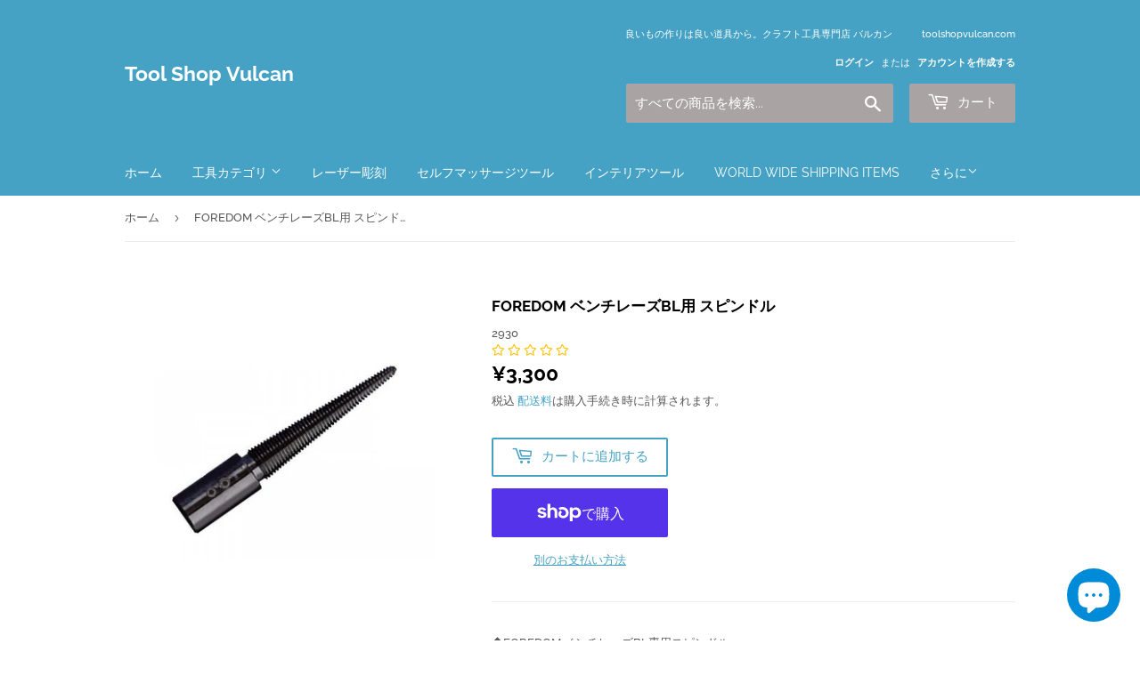

--- FILE ---
content_type: text/html; charset=utf-8
request_url: https://toolshopvulcan.com/products/foredom-%E3%83%99%E3%83%B3%E3%83%81%E3%83%AC%E3%83%BC%E3%82%BAbl%E7%94%A8-%E3%82%B9%E3%83%94%E3%83%B3%E3%83%89%E3%83%AB
body_size: 27087
content:
<!doctype html>
<html class="no-touch no-js" lang="ja">
<head>
  <meta name="google-site-verification" content="9d_6j0bCYsE8sl6laxV6idQQTawRbsB2ZUX8BoUFROQ" />
  <meta name="google-site-verification" content="7uoNQnRgoPrxd3V8YpU2l9Y-YNR2K5-r3eED-gVFbYc" />
  <meta name="facebook-domain-verification" content="p9cv6w7k1hzozz5587m80mx737j42s" />
  <script>(function(H){H.className=H.className.replace(/\bno-js\b/,'js')})(document.documentElement)</script>
  <!-- Basic page needs ================================================== -->
  <meta charset="utf-8">
  <meta http-equiv="X-UA-Compatible" content="IE=edge,chrome=1">

  
  <link rel="shortcut icon" href="//toolshopvulcan.com/cdn/shop/files/reaching-for-tools_32x32.jpg?v=1614329981" type="image/png" />
  

  <!-- Title and description ================================================== -->
  <title>
  FOREDOM ベンチレーズBL用 スピンドル &ndash; Tool Shop Vulcan
  </title>

  
    <meta name="description" content="◆FOREDOM ベンチレーズBL専用スピンドル ◆TM-5　スピンドル左 ◆TM-6　スピンドル右">
  

  <!-- Product meta ================================================== -->
  <!-- /snippets/social-meta-tags.liquid -->




<meta property="og:site_name" content="Tool Shop Vulcan">
<meta property="og:url" content="https://toolshopvulcan.com/products/foredom-%e3%83%99%e3%83%b3%e3%83%81%e3%83%ac%e3%83%bc%e3%82%babl%e7%94%a8-%e3%82%b9%e3%83%94%e3%83%b3%e3%83%89%e3%83%ab">
<meta property="og:title" content="FOREDOM ベンチレーズBL用 スピンドル">
<meta property="og:type" content="product">
<meta property="og:description" content="◆FOREDOM ベンチレーズBL専用スピンドル ◆TM-5　スピンドル左 ◆TM-6　スピンドル右">

  <meta property="og:price:amount" content="3,300">
  <meta property="og:price:currency" content="JPY">

<meta property="og:image" content="http://toolshopvulcan.com/cdn/shop/products/spindle_1200x1200.jpg?v=1612331134">
<meta property="og:image:secure_url" content="https://toolshopvulcan.com/cdn/shop/products/spindle_1200x1200.jpg?v=1612331134">


  <meta name="twitter:site" content="@artech_yokohama">

<meta name="twitter:card" content="summary_large_image">
<meta name="twitter:title" content="FOREDOM ベンチレーズBL用 スピンドル">
<meta name="twitter:description" content="◆FOREDOM ベンチレーズBL専用スピンドル ◆TM-5　スピンドル左 ◆TM-6　スピンドル右">


  <!-- Helpers ================================================== -->
  <link rel="canonical" href="https://toolshopvulcan.com/products/foredom-%e3%83%99%e3%83%b3%e3%83%81%e3%83%ac%e3%83%bc%e3%82%babl%e7%94%a8-%e3%82%b9%e3%83%94%e3%83%b3%e3%83%89%e3%83%ab">
  <meta name="viewport" content="width=device-width,initial-scale=1">

  <!-- CSS ================================================== -->
  <link href="//toolshopvulcan.com/cdn/shop/t/4/assets/theme.scss.css?v=153596200666331170881766630347" rel="stylesheet" type="text/css" media="all" />

  <!-- Header hook for plugins ================================================== -->
  <script>window.performance && window.performance.mark && window.performance.mark('shopify.content_for_header.start');</script><meta name="google-site-verification" content="lC2wkH7wkFZXBF8rGW-NOrbsinvkIdlmEU4psCWozLE">
<meta id="shopify-digital-wallet" name="shopify-digital-wallet" content="/53140455593/digital_wallets/dialog">
<meta name="shopify-checkout-api-token" content="141c7502486e2e150fd023edbeb4df45">
<link rel="alternate" type="application/json+oembed" href="https://toolshopvulcan.com/products/foredom-%e3%83%99%e3%83%b3%e3%83%81%e3%83%ac%e3%83%bc%e3%82%babl%e7%94%a8-%e3%82%b9%e3%83%94%e3%83%b3%e3%83%89%e3%83%ab.oembed">
<script async="async" src="/checkouts/internal/preloads.js?locale=ja-JP"></script>
<link rel="preconnect" href="https://shop.app" crossorigin="anonymous">
<script async="async" src="https://shop.app/checkouts/internal/preloads.js?locale=ja-JP&shop_id=53140455593" crossorigin="anonymous"></script>
<script id="apple-pay-shop-capabilities" type="application/json">{"shopId":53140455593,"countryCode":"JP","currencyCode":"JPY","merchantCapabilities":["supports3DS"],"merchantId":"gid:\/\/shopify\/Shop\/53140455593","merchantName":"Tool Shop Vulcan","requiredBillingContactFields":["postalAddress","email","phone"],"requiredShippingContactFields":["postalAddress","email","phone"],"shippingType":"shipping","supportedNetworks":["visa","masterCard","amex"],"total":{"type":"pending","label":"Tool Shop Vulcan","amount":"1.00"},"shopifyPaymentsEnabled":true,"supportsSubscriptions":true}</script>
<script id="shopify-features" type="application/json">{"accessToken":"141c7502486e2e150fd023edbeb4df45","betas":["rich-media-storefront-analytics"],"domain":"toolshopvulcan.com","predictiveSearch":false,"shopId":53140455593,"locale":"ja"}</script>
<script>var Shopify = Shopify || {};
Shopify.shop = "toolshopvulcan.myshopify.com";
Shopify.locale = "ja";
Shopify.currency = {"active":"JPY","rate":"1.0"};
Shopify.country = "JP";
Shopify.theme = {"name":"Supply","id":118694936745,"schema_name":"Supply","schema_version":"9.2.2","theme_store_id":679,"role":"main"};
Shopify.theme.handle = "null";
Shopify.theme.style = {"id":null,"handle":null};
Shopify.cdnHost = "toolshopvulcan.com/cdn";
Shopify.routes = Shopify.routes || {};
Shopify.routes.root = "/";</script>
<script type="module">!function(o){(o.Shopify=o.Shopify||{}).modules=!0}(window);</script>
<script>!function(o){function n(){var o=[];function n(){o.push(Array.prototype.slice.apply(arguments))}return n.q=o,n}var t=o.Shopify=o.Shopify||{};t.loadFeatures=n(),t.autoloadFeatures=n()}(window);</script>
<script>
  window.ShopifyPay = window.ShopifyPay || {};
  window.ShopifyPay.apiHost = "shop.app\/pay";
  window.ShopifyPay.redirectState = null;
</script>
<script id="shop-js-analytics" type="application/json">{"pageType":"product"}</script>
<script defer="defer" async type="module" src="//toolshopvulcan.com/cdn/shopifycloud/shop-js/modules/v2/client.init-shop-cart-sync_CZKilf07.ja.esm.js"></script>
<script defer="defer" async type="module" src="//toolshopvulcan.com/cdn/shopifycloud/shop-js/modules/v2/chunk.common_rlhnONO2.esm.js"></script>
<script type="module">
  await import("//toolshopvulcan.com/cdn/shopifycloud/shop-js/modules/v2/client.init-shop-cart-sync_CZKilf07.ja.esm.js");
await import("//toolshopvulcan.com/cdn/shopifycloud/shop-js/modules/v2/chunk.common_rlhnONO2.esm.js");

  window.Shopify.SignInWithShop?.initShopCartSync?.({"fedCMEnabled":true,"windoidEnabled":true});

</script>
<script>
  window.Shopify = window.Shopify || {};
  if (!window.Shopify.featureAssets) window.Shopify.featureAssets = {};
  window.Shopify.featureAssets['shop-js'] = {"shop-cart-sync":["modules/v2/client.shop-cart-sync_BwCHLH8C.ja.esm.js","modules/v2/chunk.common_rlhnONO2.esm.js"],"init-fed-cm":["modules/v2/client.init-fed-cm_CQXj6EwP.ja.esm.js","modules/v2/chunk.common_rlhnONO2.esm.js"],"shop-button":["modules/v2/client.shop-button_B7JE2zCc.ja.esm.js","modules/v2/chunk.common_rlhnONO2.esm.js"],"init-windoid":["modules/v2/client.init-windoid_DQ9csUH7.ja.esm.js","modules/v2/chunk.common_rlhnONO2.esm.js"],"shop-cash-offers":["modules/v2/client.shop-cash-offers_DxEVlT9h.ja.esm.js","modules/v2/chunk.common_rlhnONO2.esm.js","modules/v2/chunk.modal_BI56FOb0.esm.js"],"shop-toast-manager":["modules/v2/client.shop-toast-manager_BE8_-kNb.ja.esm.js","modules/v2/chunk.common_rlhnONO2.esm.js"],"init-shop-email-lookup-coordinator":["modules/v2/client.init-shop-email-lookup-coordinator_BgbPPTAQ.ja.esm.js","modules/v2/chunk.common_rlhnONO2.esm.js"],"pay-button":["modules/v2/client.pay-button_hoKCMeMC.ja.esm.js","modules/v2/chunk.common_rlhnONO2.esm.js"],"avatar":["modules/v2/client.avatar_BTnouDA3.ja.esm.js"],"init-shop-cart-sync":["modules/v2/client.init-shop-cart-sync_CZKilf07.ja.esm.js","modules/v2/chunk.common_rlhnONO2.esm.js"],"shop-login-button":["modules/v2/client.shop-login-button_BXDQHqjj.ja.esm.js","modules/v2/chunk.common_rlhnONO2.esm.js","modules/v2/chunk.modal_BI56FOb0.esm.js"],"init-customer-accounts-sign-up":["modules/v2/client.init-customer-accounts-sign-up_C3NeUvFd.ja.esm.js","modules/v2/client.shop-login-button_BXDQHqjj.ja.esm.js","modules/v2/chunk.common_rlhnONO2.esm.js","modules/v2/chunk.modal_BI56FOb0.esm.js"],"init-shop-for-new-customer-accounts":["modules/v2/client.init-shop-for-new-customer-accounts_D-v2xi0b.ja.esm.js","modules/v2/client.shop-login-button_BXDQHqjj.ja.esm.js","modules/v2/chunk.common_rlhnONO2.esm.js","modules/v2/chunk.modal_BI56FOb0.esm.js"],"init-customer-accounts":["modules/v2/client.init-customer-accounts_Cciaq_Mb.ja.esm.js","modules/v2/client.shop-login-button_BXDQHqjj.ja.esm.js","modules/v2/chunk.common_rlhnONO2.esm.js","modules/v2/chunk.modal_BI56FOb0.esm.js"],"shop-follow-button":["modules/v2/client.shop-follow-button_CM9l58Wl.ja.esm.js","modules/v2/chunk.common_rlhnONO2.esm.js","modules/v2/chunk.modal_BI56FOb0.esm.js"],"lead-capture":["modules/v2/client.lead-capture_oVhdpGxe.ja.esm.js","modules/v2/chunk.common_rlhnONO2.esm.js","modules/v2/chunk.modal_BI56FOb0.esm.js"],"checkout-modal":["modules/v2/client.checkout-modal_BbgmKIDX.ja.esm.js","modules/v2/chunk.common_rlhnONO2.esm.js","modules/v2/chunk.modal_BI56FOb0.esm.js"],"shop-login":["modules/v2/client.shop-login_BRorRhgW.ja.esm.js","modules/v2/chunk.common_rlhnONO2.esm.js","modules/v2/chunk.modal_BI56FOb0.esm.js"],"payment-terms":["modules/v2/client.payment-terms_Ba4TR13R.ja.esm.js","modules/v2/chunk.common_rlhnONO2.esm.js","modules/v2/chunk.modal_BI56FOb0.esm.js"]};
</script>
<script>(function() {
  var isLoaded = false;
  function asyncLoad() {
    if (isLoaded) return;
    isLoaded = true;
    var urls = ["https:\/\/shipping-bar-app.herokuapp.com\/bar.js?shop=toolshopvulcan.myshopify.com","https:\/\/cdn.opinew.com\/js\/opinew-active.js?shop=toolshopvulcan.myshopify.com","https:\/\/cdn.shopify.com\/s\/files\/1\/0531\/4045\/5593\/t\/4\/assets\/globo.options.init.js?v=1614057424\u0026shop=toolshopvulcan.myshopify.com"];
    for (var i = 0; i < urls.length; i++) {
      var s = document.createElement('script');
      s.type = 'text/javascript';
      s.async = true;
      s.src = urls[i];
      var x = document.getElementsByTagName('script')[0];
      x.parentNode.insertBefore(s, x);
    }
  };
  if(window.attachEvent) {
    window.attachEvent('onload', asyncLoad);
  } else {
    window.addEventListener('load', asyncLoad, false);
  }
})();</script>
<script id="__st">var __st={"a":53140455593,"offset":32400,"reqid":"ff47b61d-c465-40e4-987f-e96ef9095de7-1768953173","pageurl":"toolshopvulcan.com\/products\/foredom-%E3%83%99%E3%83%B3%E3%83%81%E3%83%AC%E3%83%BC%E3%82%BAbl%E7%94%A8-%E3%82%B9%E3%83%94%E3%83%B3%E3%83%89%E3%83%AB","u":"a083e7000add","p":"product","rtyp":"product","rid":6403744366761};</script>
<script>window.ShopifyPaypalV4VisibilityTracking = true;</script>
<script id="captcha-bootstrap">!function(){'use strict';const t='contact',e='account',n='new_comment',o=[[t,t],['blogs',n],['comments',n],[t,'customer']],c=[[e,'customer_login'],[e,'guest_login'],[e,'recover_customer_password'],[e,'create_customer']],r=t=>t.map((([t,e])=>`form[action*='/${t}']:not([data-nocaptcha='true']) input[name='form_type'][value='${e}']`)).join(','),a=t=>()=>t?[...document.querySelectorAll(t)].map((t=>t.form)):[];function s(){const t=[...o],e=r(t);return a(e)}const i='password',u='form_key',d=['recaptcha-v3-token','g-recaptcha-response','h-captcha-response',i],f=()=>{try{return window.sessionStorage}catch{return}},m='__shopify_v',_=t=>t.elements[u];function p(t,e,n=!1){try{const o=window.sessionStorage,c=JSON.parse(o.getItem(e)),{data:r}=function(t){const{data:e,action:n}=t;return t[m]||n?{data:e,action:n}:{data:t,action:n}}(c);for(const[e,n]of Object.entries(r))t.elements[e]&&(t.elements[e].value=n);n&&o.removeItem(e)}catch(o){console.error('form repopulation failed',{error:o})}}const l='form_type',E='cptcha';function T(t){t.dataset[E]=!0}const w=window,h=w.document,L='Shopify',v='ce_forms',y='captcha';let A=!1;((t,e)=>{const n=(g='f06e6c50-85a8-45c8-87d0-21a2b65856fe',I='https://cdn.shopify.com/shopifycloud/storefront-forms-hcaptcha/ce_storefront_forms_captcha_hcaptcha.v1.5.2.iife.js',D={infoText:'hCaptchaによる保護',privacyText:'プライバシー',termsText:'利用規約'},(t,e,n)=>{const o=w[L][v],c=o.bindForm;if(c)return c(t,g,e,D).then(n);var r;o.q.push([[t,g,e,D],n]),r=I,A||(h.body.append(Object.assign(h.createElement('script'),{id:'captcha-provider',async:!0,src:r})),A=!0)});var g,I,D;w[L]=w[L]||{},w[L][v]=w[L][v]||{},w[L][v].q=[],w[L][y]=w[L][y]||{},w[L][y].protect=function(t,e){n(t,void 0,e),T(t)},Object.freeze(w[L][y]),function(t,e,n,w,h,L){const[v,y,A,g]=function(t,e,n){const i=e?o:[],u=t?c:[],d=[...i,...u],f=r(d),m=r(i),_=r(d.filter((([t,e])=>n.includes(e))));return[a(f),a(m),a(_),s()]}(w,h,L),I=t=>{const e=t.target;return e instanceof HTMLFormElement?e:e&&e.form},D=t=>v().includes(t);t.addEventListener('submit',(t=>{const e=I(t);if(!e)return;const n=D(e)&&!e.dataset.hcaptchaBound&&!e.dataset.recaptchaBound,o=_(e),c=g().includes(e)&&(!o||!o.value);(n||c)&&t.preventDefault(),c&&!n&&(function(t){try{if(!f())return;!function(t){const e=f();if(!e)return;const n=_(t);if(!n)return;const o=n.value;o&&e.removeItem(o)}(t);const e=Array.from(Array(32),(()=>Math.random().toString(36)[2])).join('');!function(t,e){_(t)||t.append(Object.assign(document.createElement('input'),{type:'hidden',name:u})),t.elements[u].value=e}(t,e),function(t,e){const n=f();if(!n)return;const o=[...t.querySelectorAll(`input[type='${i}']`)].map((({name:t})=>t)),c=[...d,...o],r={};for(const[a,s]of new FormData(t).entries())c.includes(a)||(r[a]=s);n.setItem(e,JSON.stringify({[m]:1,action:t.action,data:r}))}(t,e)}catch(e){console.error('failed to persist form',e)}}(e),e.submit())}));const S=(t,e)=>{t&&!t.dataset[E]&&(n(t,e.some((e=>e===t))),T(t))};for(const o of['focusin','change'])t.addEventListener(o,(t=>{const e=I(t);D(e)&&S(e,y())}));const B=e.get('form_key'),M=e.get(l),P=B&&M;t.addEventListener('DOMContentLoaded',(()=>{const t=y();if(P)for(const e of t)e.elements[l].value===M&&p(e,B);[...new Set([...A(),...v().filter((t=>'true'===t.dataset.shopifyCaptcha))])].forEach((e=>S(e,t)))}))}(h,new URLSearchParams(w.location.search),n,t,e,['guest_login'])})(!0,!0)}();</script>
<script integrity="sha256-4kQ18oKyAcykRKYeNunJcIwy7WH5gtpwJnB7kiuLZ1E=" data-source-attribution="shopify.loadfeatures" defer="defer" src="//toolshopvulcan.com/cdn/shopifycloud/storefront/assets/storefront/load_feature-a0a9edcb.js" crossorigin="anonymous"></script>
<script crossorigin="anonymous" defer="defer" src="//toolshopvulcan.com/cdn/shopifycloud/storefront/assets/shopify_pay/storefront-65b4c6d7.js?v=20250812"></script>
<script data-source-attribution="shopify.dynamic_checkout.dynamic.init">var Shopify=Shopify||{};Shopify.PaymentButton=Shopify.PaymentButton||{isStorefrontPortableWallets:!0,init:function(){window.Shopify.PaymentButton.init=function(){};var t=document.createElement("script");t.src="https://toolshopvulcan.com/cdn/shopifycloud/portable-wallets/latest/portable-wallets.ja.js",t.type="module",document.head.appendChild(t)}};
</script>
<script data-source-attribution="shopify.dynamic_checkout.buyer_consent">
  function portableWalletsHideBuyerConsent(e){var t=document.getElementById("shopify-buyer-consent"),n=document.getElementById("shopify-subscription-policy-button");t&&n&&(t.classList.add("hidden"),t.setAttribute("aria-hidden","true"),n.removeEventListener("click",e))}function portableWalletsShowBuyerConsent(e){var t=document.getElementById("shopify-buyer-consent"),n=document.getElementById("shopify-subscription-policy-button");t&&n&&(t.classList.remove("hidden"),t.removeAttribute("aria-hidden"),n.addEventListener("click",e))}window.Shopify?.PaymentButton&&(window.Shopify.PaymentButton.hideBuyerConsent=portableWalletsHideBuyerConsent,window.Shopify.PaymentButton.showBuyerConsent=portableWalletsShowBuyerConsent);
</script>
<script>
  function portableWalletsCleanup(e){e&&e.src&&console.error("Failed to load portable wallets script "+e.src);var t=document.querySelectorAll("shopify-accelerated-checkout .shopify-payment-button__skeleton, shopify-accelerated-checkout-cart .wallet-cart-button__skeleton"),e=document.getElementById("shopify-buyer-consent");for(let e=0;e<t.length;e++)t[e].remove();e&&e.remove()}function portableWalletsNotLoadedAsModule(e){e instanceof ErrorEvent&&"string"==typeof e.message&&e.message.includes("import.meta")&&"string"==typeof e.filename&&e.filename.includes("portable-wallets")&&(window.removeEventListener("error",portableWalletsNotLoadedAsModule),window.Shopify.PaymentButton.failedToLoad=e,"loading"===document.readyState?document.addEventListener("DOMContentLoaded",window.Shopify.PaymentButton.init):window.Shopify.PaymentButton.init())}window.addEventListener("error",portableWalletsNotLoadedAsModule);
</script>

<script type="module" src="https://toolshopvulcan.com/cdn/shopifycloud/portable-wallets/latest/portable-wallets.ja.js" onError="portableWalletsCleanup(this)" crossorigin="anonymous"></script>
<script nomodule>
  document.addEventListener("DOMContentLoaded", portableWalletsCleanup);
</script>

<script id='scb4127' type='text/javascript' async='' src='https://toolshopvulcan.com/cdn/shopifycloud/privacy-banner/storefront-banner.js'></script><link id="shopify-accelerated-checkout-styles" rel="stylesheet" media="screen" href="https://toolshopvulcan.com/cdn/shopifycloud/portable-wallets/latest/accelerated-checkout-backwards-compat.css" crossorigin="anonymous">
<style id="shopify-accelerated-checkout-cart">
        #shopify-buyer-consent {
  margin-top: 1em;
  display: inline-block;
  width: 100%;
}

#shopify-buyer-consent.hidden {
  display: none;
}

#shopify-subscription-policy-button {
  background: none;
  border: none;
  padding: 0;
  text-decoration: underline;
  font-size: inherit;
  cursor: pointer;
}

#shopify-subscription-policy-button::before {
  box-shadow: none;
}

      </style>

<script>window.performance && window.performance.mark && window.performance.mark('shopify.content_for_header.end');</script>

  
  

  <script src="//toolshopvulcan.com/cdn/shop/t/4/assets/jquery-2.2.3.min.js?v=58211863146907186831611504093" type="text/javascript"></script>

  <script src="//toolshopvulcan.com/cdn/shop/t/4/assets/lazysizes.min.js?v=8147953233334221341611504093" async="async"></script>
  <script src="//toolshopvulcan.com/cdn/shop/t/4/assets/vendor.js?v=106177282645720727331611504095" defer="defer"></script>
  <script src="//toolshopvulcan.com/cdn/shop/t/4/assets/theme.js?v=151376532132945529421611504109" defer="defer"></script>



    
    

  <!-- "snippets/hulkcode_common.liquid" was not rendered, the associated app was uninstalled --><script src='https://productoption.hulkapps.com/api/v2/frontend/hulkcode.js' defer='defer'></script><link rel="preload" href="https://cdn.opinew.com/styles/opw-icons/style.css" as="style" onload="this.onload=null;this.rel='stylesheet'">
    <noscript><link rel="stylesheet" href="https://cdn.opinew.com/styles/opw-icons/style.css"></noscript>
<style id='opinew_product_plugin_css'>
    .stars-color {
        color:#FFC617;
    }
    .opinew-stars-plugin-link {
        cursor: pointer;
    }
    
    .opw-widget-wrapper-default {
        max-width: 1200px;
        margin: 0 auto;
    }
    
            #opinew-stars-plugin-product {
                text-align:left;
            }
            
            .opinew-stars-plugin-product-list {
                text-align:left;
            }
             .opinew-star-plugin-inside i.opw-noci:empty{display:inherit!important}#opinew_all_reviews_plugin_app:empty,#opinew_badge_plugin_app:empty,#opinew_carousel_plugin_app:empty,#opinew_product_floating_widget:empty,#opinew_product_plugin_app:empty,#opinew_review_request_app:empty,.opinew-all-reviews-plugin-dynamic:empty,.opinew-badge-plugin-dynamic:empty,.opinew-carousel-plugin-dynamic:empty,.opinew-product-plugin-dynamic:empty,.opinew-review-request-dynamic:empty,.opw-dynamic-stars-collection:empty,.opw-dynamic-stars:empty{display:block!important} </style>
<meta id='opinew_config_container'  data-opwconfig='{&quot;server_url&quot;: &quot;https://api.opinew.com&quot;, &quot;shop&quot;: {&quot;id&quot;: 28941, &quot;name&quot;: &quot;Tool Shop Vulcan&quot;, &quot;public_api_key&quot;: &quot;2VOY61L0JWMM38RNCR9W&quot;, &quot;logo_url&quot;: null}, &quot;permissions&quot;: {&quot;no_branding&quot;: false, &quot;up_to3_photos&quot;: false, &quot;up_to5_photos&quot;: false, &quot;q_and_a&quot;: false, &quot;video_reviews&quot;: false, &quot;optimised_images&quot;: false, &quot;link_shops_single&quot;: false, &quot;link_shops_double&quot;: false, &quot;link_shops_unlimited&quot;: false, &quot;bazaarvoice_integration&quot;: false}, &quot;review_publishing&quot;: &quot;email&quot;, &quot;badge_shop_reviews_link&quot;: &quot;http://api.opinew.com/shop-reviews/28941&quot;, &quot;stars_color_product_and_collections&quot;: &quot;#FFC617&quot;, &quot;theme_transparent_color&quot;: &quot;initial&quot;, &quot;navbar_color&quot;: &quot;#000000&quot;, &quot;questions_and_answers_active&quot;: false, &quot;number_reviews_per_page&quot;: 8, &quot;show_customer_images_section&quot;: true, &quot;display_stars_if_no_reviews&quot;: true, &quot;stars_alignment_product_page&quot;: &quot;left&quot;, &quot;stars_alignment_product_page_mobile&quot;: &quot;center&quot;, &quot;stars_alignment_collections&quot;: &quot;left&quot;, &quot;stars_alignment_collections_mobile&quot;: &quot;center&quot;, &quot;badge_stars_color&quot;: &quot;#ffc617&quot;, &quot;badge_border_color&quot;: &quot;#dae1e7&quot;, &quot;badge_background_color&quot;: &quot;#ffffff&quot;, &quot;badge_text_color&quot;: &quot;#3C3C3C&quot;, &quot;badge_secondary_text_color&quot;: &quot;#606f7b&quot;, &quot;carousel_theme_style&quot;: &quot;card&quot;, &quot;carousel_stars_color&quot;: &quot;#FFC617&quot;, &quot;carousel_border_color&quot;: &quot;#c5c5c5&quot;, &quot;carousel_background_color&quot;: &quot;#ffffff00&quot;, &quot;carousel_controls_color&quot;: &quot;#5a5a5a&quot;, &quot;carousel_verified_badge_color&quot;: &quot;#38c172&quot;, &quot;carousel_text_color&quot;: &quot;#3d4852&quot;, &quot;carousel_secondary_text_color&quot;: &quot;#606f7b&quot;, &quot;carousel_product_name_color&quot;: &quot;#3d4852&quot;, &quot;carousel_widget_show_dates&quot;: true, &quot;carousel_border_active&quot;: false, &quot;carousel_auto_scroll&quot;: false, &quot;carousel_show_product_name&quot;: false, &quot;carousel_featured_reviews&quot;: [], &quot;display_widget_if_no_reviews&quot;: true, &quot;show_country_and_foreign_reviews&quot;: false, &quot;show_full_customer_names&quot;: false, &quot;custom_header_url&quot;: null, &quot;custom_card_url&quot;: null, &quot;custom_gallery_url&quot;: null, &quot;default_sorting&quot;: &quot;recent&quot;, &quot;enable_widget_review_search&quot;: false, &quot;center_stars_mobile&quot;: false, &quot;center_stars_mobile_breakpoint&quot;: &quot;1000px&quot;, &quot;ab_test_active&quot;: null, &quot;request_form_stars_color&quot;: &quot;#FFC617&quot;, &quot;request_form_image_url&quot;: null, &quot;request_form_custom_css&quot;: null, &quot;request_form_show_ratings&quot;: null, &quot;request_form_display_shop_logo&quot;: null, &quot;request_form_display_product_image&quot;: null, &quot;request_form_progress_type&quot;: null, &quot;request_form_btn_color&quot;: &quot;#2f70ee&quot;, &quot;request_form_progress_bar_color&quot;: &quot;#2f70ee&quot;, &quot;request_form_background_color&quot;: &quot;#DCEBFC&quot;, &quot;request_form_card_background&quot;: &quot;#FFFFFF&quot;, &quot;can_display_photos&quot;: true, &quot;background_color&quot;: &quot;#ffffff00&quot;, &quot;buttons_color&quot;: &quot;#FFC617&quot;, &quot;display_floating_widget&quot;: false, &quot;display_review_source&quot;: false, &quot;new_widget_version&quot;: false, &quot;shop_widgets_updated&quot;: true, &quot;stars_color&quot;: &quot;#FFC617&quot;, &quot;widget_top_section_style&quot;: &quot;default&quot;, &quot;widget_theme_style&quot;: &quot;card&quot;, &quot;reviews_card_border_color&quot;: &quot;#c5c5c5&quot;, &quot;reviews_card_border_active&quot;: false, &quot;star_bars_width&quot;: &quot;300px&quot;, &quot;star_bars_width_auto&quot;: true, &quot;number_review_columns&quot;: 2, &quot;preferred_language&quot;: &quot;ja&quot;, &quot;preferred_date_format&quot;: &quot;dd/MM/yyyy&quot;, &quot;text_color&quot;: &quot;#3d4852&quot;, &quot;secondary_text_color&quot;: &quot;#606f7b&quot;, &quot;floating_widget_button_background_color&quot;: &quot;#000000&quot;, &quot;floating_widget_button_text_color&quot;: &quot;#ffffff&quot;, &quot;floating_widget_button_position&quot;: &quot;left&quot;, &quot;navbar_text_color&quot;: &quot;#3d4852&quot;, &quot;pagination_color&quot;: &quot;#000000&quot;, &quot;verified_badge_color&quot;: &quot;#38c172&quot;, &quot;widget_show_dates&quot;: true, &quot;show_review_images&quot;: true, &quot;review_image_max_height&quot;: &quot;450px&quot;, &quot;show_large_review_image&quot;: true, &quot;show_star_bars&quot;: true, &quot;fonts&quot;: {&quot;reviews_card_main_font_size&quot;: &quot;1rem&quot;, &quot;reviews_card_secondary_font_size&quot;: &quot;1rem&quot;, &quot;form_headings_font_size&quot;: &quot;0.875rem&quot;, &quot;form_input_font_size&quot;: &quot;1.125rem&quot;, &quot;paginator_font_size&quot;: &quot;1.125rem&quot;, &quot;badge_average_score&quot;: &quot;2rem&quot;, &quot;badge_primary&quot;: &quot;1.25rem&quot;, &quot;badge_secondary&quot;: &quot;1rem&quot;, &quot;carousel_primary&quot;: &quot;1rem&quot;, &quot;carousel_secondary&quot;: &quot;1rem&quot;, &quot;star_summary_overall_score_font_size&quot;: &quot;2.25rem&quot;, &quot;star_summary_progress_bars_font_size&quot;: &quot;1.125rem&quot;, &quot;navbar_reviews_title_font_size&quot;: &quot;1.25rem&quot;, &quot;navbar_buttons_font_size&quot;: &quot;1.125rem&quot;, &quot;star_summary_reviewsnum_font_size&quot;: &quot;1.5rem&quot;, &quot;filters_font_size&quot;: &quot;1rem&quot;, &quot;form_post_font_size&quot;: &quot;2.25rem&quot;, &quot;qna_title_font_size&quot;: &quot;1.5rem&quot;}}' >
<script> 
  var OPW_PUBLIC_KEY = "2VOY61L0JWMM38RNCR9W";
  var OPW_API_ENDPOINT = "https://api.opinew.com";
  var OPW_CHECKER_ENDPOINT = "https://shop-status.opinew.cloud";
  var OPW_BACKEND_VERSION = "25.41.1-0-ge32fade58";
</script>
<script src="https://cdn.opinew.com/shop-widgets/static/js/index.8ffabcca.js" defer></script>


<script src="https://cdn.shopify.com/extensions/e8878072-2f6b-4e89-8082-94b04320908d/inbox-1254/assets/inbox-chat-loader.js" type="text/javascript" defer="defer"></script>
<link href="https://monorail-edge.shopifysvc.com" rel="dns-prefetch">
<script>(function(){if ("sendBeacon" in navigator && "performance" in window) {try {var session_token_from_headers = performance.getEntriesByType('navigation')[0].serverTiming.find(x => x.name == '_s').description;} catch {var session_token_from_headers = undefined;}var session_cookie_matches = document.cookie.match(/_shopify_s=([^;]*)/);var session_token_from_cookie = session_cookie_matches && session_cookie_matches.length === 2 ? session_cookie_matches[1] : "";var session_token = session_token_from_headers || session_token_from_cookie || "";function handle_abandonment_event(e) {var entries = performance.getEntries().filter(function(entry) {return /monorail-edge.shopifysvc.com/.test(entry.name);});if (!window.abandonment_tracked && entries.length === 0) {window.abandonment_tracked = true;var currentMs = Date.now();var navigation_start = performance.timing.navigationStart;var payload = {shop_id: 53140455593,url: window.location.href,navigation_start,duration: currentMs - navigation_start,session_token,page_type: "product"};window.navigator.sendBeacon("https://monorail-edge.shopifysvc.com/v1/produce", JSON.stringify({schema_id: "online_store_buyer_site_abandonment/1.1",payload: payload,metadata: {event_created_at_ms: currentMs,event_sent_at_ms: currentMs}}));}}window.addEventListener('pagehide', handle_abandonment_event);}}());</script>
<script id="web-pixels-manager-setup">(function e(e,d,r,n,o){if(void 0===o&&(o={}),!Boolean(null===(a=null===(i=window.Shopify)||void 0===i?void 0:i.analytics)||void 0===a?void 0:a.replayQueue)){var i,a;window.Shopify=window.Shopify||{};var t=window.Shopify;t.analytics=t.analytics||{};var s=t.analytics;s.replayQueue=[],s.publish=function(e,d,r){return s.replayQueue.push([e,d,r]),!0};try{self.performance.mark("wpm:start")}catch(e){}var l=function(){var e={modern:/Edge?\/(1{2}[4-9]|1[2-9]\d|[2-9]\d{2}|\d{4,})\.\d+(\.\d+|)|Firefox\/(1{2}[4-9]|1[2-9]\d|[2-9]\d{2}|\d{4,})\.\d+(\.\d+|)|Chrom(ium|e)\/(9{2}|\d{3,})\.\d+(\.\d+|)|(Maci|X1{2}).+ Version\/(15\.\d+|(1[6-9]|[2-9]\d|\d{3,})\.\d+)([,.]\d+|)( \(\w+\)|)( Mobile\/\w+|) Safari\/|Chrome.+OPR\/(9{2}|\d{3,})\.\d+\.\d+|(CPU[ +]OS|iPhone[ +]OS|CPU[ +]iPhone|CPU IPhone OS|CPU iPad OS)[ +]+(15[._]\d+|(1[6-9]|[2-9]\d|\d{3,})[._]\d+)([._]\d+|)|Android:?[ /-](13[3-9]|1[4-9]\d|[2-9]\d{2}|\d{4,})(\.\d+|)(\.\d+|)|Android.+Firefox\/(13[5-9]|1[4-9]\d|[2-9]\d{2}|\d{4,})\.\d+(\.\d+|)|Android.+Chrom(ium|e)\/(13[3-9]|1[4-9]\d|[2-9]\d{2}|\d{4,})\.\d+(\.\d+|)|SamsungBrowser\/([2-9]\d|\d{3,})\.\d+/,legacy:/Edge?\/(1[6-9]|[2-9]\d|\d{3,})\.\d+(\.\d+|)|Firefox\/(5[4-9]|[6-9]\d|\d{3,})\.\d+(\.\d+|)|Chrom(ium|e)\/(5[1-9]|[6-9]\d|\d{3,})\.\d+(\.\d+|)([\d.]+$|.*Safari\/(?![\d.]+ Edge\/[\d.]+$))|(Maci|X1{2}).+ Version\/(10\.\d+|(1[1-9]|[2-9]\d|\d{3,})\.\d+)([,.]\d+|)( \(\w+\)|)( Mobile\/\w+|) Safari\/|Chrome.+OPR\/(3[89]|[4-9]\d|\d{3,})\.\d+\.\d+|(CPU[ +]OS|iPhone[ +]OS|CPU[ +]iPhone|CPU IPhone OS|CPU iPad OS)[ +]+(10[._]\d+|(1[1-9]|[2-9]\d|\d{3,})[._]\d+)([._]\d+|)|Android:?[ /-](13[3-9]|1[4-9]\d|[2-9]\d{2}|\d{4,})(\.\d+|)(\.\d+|)|Mobile Safari.+OPR\/([89]\d|\d{3,})\.\d+\.\d+|Android.+Firefox\/(13[5-9]|1[4-9]\d|[2-9]\d{2}|\d{4,})\.\d+(\.\d+|)|Android.+Chrom(ium|e)\/(13[3-9]|1[4-9]\d|[2-9]\d{2}|\d{4,})\.\d+(\.\d+|)|Android.+(UC? ?Browser|UCWEB|U3)[ /]?(15\.([5-9]|\d{2,})|(1[6-9]|[2-9]\d|\d{3,})\.\d+)\.\d+|SamsungBrowser\/(5\.\d+|([6-9]|\d{2,})\.\d+)|Android.+MQ{2}Browser\/(14(\.(9|\d{2,})|)|(1[5-9]|[2-9]\d|\d{3,})(\.\d+|))(\.\d+|)|K[Aa][Ii]OS\/(3\.\d+|([4-9]|\d{2,})\.\d+)(\.\d+|)/},d=e.modern,r=e.legacy,n=navigator.userAgent;return n.match(d)?"modern":n.match(r)?"legacy":"unknown"}(),u="modern"===l?"modern":"legacy",c=(null!=n?n:{modern:"",legacy:""})[u],f=function(e){return[e.baseUrl,"/wpm","/b",e.hashVersion,"modern"===e.buildTarget?"m":"l",".js"].join("")}({baseUrl:d,hashVersion:r,buildTarget:u}),m=function(e){var d=e.version,r=e.bundleTarget,n=e.surface,o=e.pageUrl,i=e.monorailEndpoint;return{emit:function(e){var a=e.status,t=e.errorMsg,s=(new Date).getTime(),l=JSON.stringify({metadata:{event_sent_at_ms:s},events:[{schema_id:"web_pixels_manager_load/3.1",payload:{version:d,bundle_target:r,page_url:o,status:a,surface:n,error_msg:t},metadata:{event_created_at_ms:s}}]});if(!i)return console&&console.warn&&console.warn("[Web Pixels Manager] No Monorail endpoint provided, skipping logging."),!1;try{return self.navigator.sendBeacon.bind(self.navigator)(i,l)}catch(e){}var u=new XMLHttpRequest;try{return u.open("POST",i,!0),u.setRequestHeader("Content-Type","text/plain"),u.send(l),!0}catch(e){return console&&console.warn&&console.warn("[Web Pixels Manager] Got an unhandled error while logging to Monorail."),!1}}}}({version:r,bundleTarget:l,surface:e.surface,pageUrl:self.location.href,monorailEndpoint:e.monorailEndpoint});try{o.browserTarget=l,function(e){var d=e.src,r=e.async,n=void 0===r||r,o=e.onload,i=e.onerror,a=e.sri,t=e.scriptDataAttributes,s=void 0===t?{}:t,l=document.createElement("script"),u=document.querySelector("head"),c=document.querySelector("body");if(l.async=n,l.src=d,a&&(l.integrity=a,l.crossOrigin="anonymous"),s)for(var f in s)if(Object.prototype.hasOwnProperty.call(s,f))try{l.dataset[f]=s[f]}catch(e){}if(o&&l.addEventListener("load",o),i&&l.addEventListener("error",i),u)u.appendChild(l);else{if(!c)throw new Error("Did not find a head or body element to append the script");c.appendChild(l)}}({src:f,async:!0,onload:function(){if(!function(){var e,d;return Boolean(null===(d=null===(e=window.Shopify)||void 0===e?void 0:e.analytics)||void 0===d?void 0:d.initialized)}()){var d=window.webPixelsManager.init(e)||void 0;if(d){var r=window.Shopify.analytics;r.replayQueue.forEach((function(e){var r=e[0],n=e[1],o=e[2];d.publishCustomEvent(r,n,o)})),r.replayQueue=[],r.publish=d.publishCustomEvent,r.visitor=d.visitor,r.initialized=!0}}},onerror:function(){return m.emit({status:"failed",errorMsg:"".concat(f," has failed to load")})},sri:function(e){var d=/^sha384-[A-Za-z0-9+/=]+$/;return"string"==typeof e&&d.test(e)}(c)?c:"",scriptDataAttributes:o}),m.emit({status:"loading"})}catch(e){m.emit({status:"failed",errorMsg:(null==e?void 0:e.message)||"Unknown error"})}}})({shopId: 53140455593,storefrontBaseUrl: "https://toolshopvulcan.com",extensionsBaseUrl: "https://extensions.shopifycdn.com/cdn/shopifycloud/web-pixels-manager",monorailEndpoint: "https://monorail-edge.shopifysvc.com/unstable/produce_batch",surface: "storefront-renderer",enabledBetaFlags: ["2dca8a86"],webPixelsConfigList: [{"id":"549421225","configuration":"{\"config\":\"{\\\"pixel_id\\\":\\\"AW-430331629\\\",\\\"target_country\\\":\\\"JP\\\",\\\"gtag_events\\\":[{\\\"type\\\":\\\"search\\\",\\\"action_label\\\":\\\"AW-430331629\\\/tP2ACN-uzPQBEO2tmc0B\\\"},{\\\"type\\\":\\\"begin_checkout\\\",\\\"action_label\\\":\\\"AW-430331629\\\/_EwdCNyuzPQBEO2tmc0B\\\"},{\\\"type\\\":\\\"view_item\\\",\\\"action_label\\\":[\\\"AW-430331629\\\/c9G8CNauzPQBEO2tmc0B\\\",\\\"MC-DV72EP5MWQ\\\"]},{\\\"type\\\":\\\"purchase\\\",\\\"action_label\\\":[\\\"AW-430331629\\\/yz7CCNOuzPQBEO2tmc0B\\\",\\\"MC-DV72EP5MWQ\\\"]},{\\\"type\\\":\\\"page_view\\\",\\\"action_label\\\":[\\\"AW-430331629\\\/zjvKCNCuzPQBEO2tmc0B\\\",\\\"MC-DV72EP5MWQ\\\"]},{\\\"type\\\":\\\"add_payment_info\\\",\\\"action_label\\\":\\\"AW-430331629\\\/53K7COKuzPQBEO2tmc0B\\\"},{\\\"type\\\":\\\"add_to_cart\\\",\\\"action_label\\\":\\\"AW-430331629\\\/WNyXCNmuzPQBEO2tmc0B\\\"}],\\\"enable_monitoring_mode\\\":false}\"}","eventPayloadVersion":"v1","runtimeContext":"OPEN","scriptVersion":"b2a88bafab3e21179ed38636efcd8a93","type":"APP","apiClientId":1780363,"privacyPurposes":[],"dataSharingAdjustments":{"protectedCustomerApprovalScopes":["read_customer_address","read_customer_email","read_customer_name","read_customer_personal_data","read_customer_phone"]}},{"id":"247431337","configuration":"{\"pixel_id\":\"451417582716783\",\"pixel_type\":\"facebook_pixel\",\"metaapp_system_user_token\":\"-\"}","eventPayloadVersion":"v1","runtimeContext":"OPEN","scriptVersion":"ca16bc87fe92b6042fbaa3acc2fbdaa6","type":"APP","apiClientId":2329312,"privacyPurposes":["ANALYTICS","MARKETING","SALE_OF_DATA"],"dataSharingAdjustments":{"protectedCustomerApprovalScopes":["read_customer_address","read_customer_email","read_customer_name","read_customer_personal_data","read_customer_phone"]}},{"id":"shopify-app-pixel","configuration":"{}","eventPayloadVersion":"v1","runtimeContext":"STRICT","scriptVersion":"0450","apiClientId":"shopify-pixel","type":"APP","privacyPurposes":["ANALYTICS","MARKETING"]},{"id":"shopify-custom-pixel","eventPayloadVersion":"v1","runtimeContext":"LAX","scriptVersion":"0450","apiClientId":"shopify-pixel","type":"CUSTOM","privacyPurposes":["ANALYTICS","MARKETING"]}],isMerchantRequest: false,initData: {"shop":{"name":"Tool Shop Vulcan","paymentSettings":{"currencyCode":"JPY"},"myshopifyDomain":"toolshopvulcan.myshopify.com","countryCode":"JP","storefrontUrl":"https:\/\/toolshopvulcan.com"},"customer":null,"cart":null,"checkout":null,"productVariants":[{"price":{"amount":3300.0,"currencyCode":"JPY"},"product":{"title":"FOREDOM ベンチレーズBL用 スピンドル","vendor":"FOREDOM","id":"6403744366761","untranslatedTitle":"FOREDOM ベンチレーズBL用 スピンドル","url":"\/products\/foredom-%E3%83%99%E3%83%B3%E3%83%81%E3%83%AC%E3%83%BC%E3%82%BAbl%E7%94%A8-%E3%82%B9%E3%83%94%E3%83%B3%E3%83%89%E3%83%AB","type":"モーターツール"},"id":"38457049284777","image":{"src":"\/\/toolshopvulcan.com\/cdn\/shop\/products\/spindle.jpg?v=1612331134"},"sku":"2930","title":"Default Title","untranslatedTitle":"Default Title"}],"purchasingCompany":null},},"https://toolshopvulcan.com/cdn","fcfee988w5aeb613cpc8e4bc33m6693e112",{"modern":"","legacy":""},{"shopId":"53140455593","storefrontBaseUrl":"https:\/\/toolshopvulcan.com","extensionBaseUrl":"https:\/\/extensions.shopifycdn.com\/cdn\/shopifycloud\/web-pixels-manager","surface":"storefront-renderer","enabledBetaFlags":"[\"2dca8a86\"]","isMerchantRequest":"false","hashVersion":"fcfee988w5aeb613cpc8e4bc33m6693e112","publish":"custom","events":"[[\"page_viewed\",{}],[\"product_viewed\",{\"productVariant\":{\"price\":{\"amount\":3300.0,\"currencyCode\":\"JPY\"},\"product\":{\"title\":\"FOREDOM ベンチレーズBL用 スピンドル\",\"vendor\":\"FOREDOM\",\"id\":\"6403744366761\",\"untranslatedTitle\":\"FOREDOM ベンチレーズBL用 スピンドル\",\"url\":\"\/products\/foredom-%E3%83%99%E3%83%B3%E3%83%81%E3%83%AC%E3%83%BC%E3%82%BAbl%E7%94%A8-%E3%82%B9%E3%83%94%E3%83%B3%E3%83%89%E3%83%AB\",\"type\":\"モーターツール\"},\"id\":\"38457049284777\",\"image\":{\"src\":\"\/\/toolshopvulcan.com\/cdn\/shop\/products\/spindle.jpg?v=1612331134\"},\"sku\":\"2930\",\"title\":\"Default Title\",\"untranslatedTitle\":\"Default Title\"}}]]"});</script><script>
  window.ShopifyAnalytics = window.ShopifyAnalytics || {};
  window.ShopifyAnalytics.meta = window.ShopifyAnalytics.meta || {};
  window.ShopifyAnalytics.meta.currency = 'JPY';
  var meta = {"product":{"id":6403744366761,"gid":"gid:\/\/shopify\/Product\/6403744366761","vendor":"FOREDOM","type":"モーターツール","handle":"foredom-ベンチレーズbl用-スピンドル","variants":[{"id":38457049284777,"price":330000,"name":"FOREDOM ベンチレーズBL用 スピンドル","public_title":null,"sku":"2930"}],"remote":false},"page":{"pageType":"product","resourceType":"product","resourceId":6403744366761,"requestId":"ff47b61d-c465-40e4-987f-e96ef9095de7-1768953173"}};
  for (var attr in meta) {
    window.ShopifyAnalytics.meta[attr] = meta[attr];
  }
</script>
<script class="analytics">
  (function () {
    var customDocumentWrite = function(content) {
      var jquery = null;

      if (window.jQuery) {
        jquery = window.jQuery;
      } else if (window.Checkout && window.Checkout.$) {
        jquery = window.Checkout.$;
      }

      if (jquery) {
        jquery('body').append(content);
      }
    };

    var hasLoggedConversion = function(token) {
      if (token) {
        return document.cookie.indexOf('loggedConversion=' + token) !== -1;
      }
      return false;
    }

    var setCookieIfConversion = function(token) {
      if (token) {
        var twoMonthsFromNow = new Date(Date.now());
        twoMonthsFromNow.setMonth(twoMonthsFromNow.getMonth() + 2);

        document.cookie = 'loggedConversion=' + token + '; expires=' + twoMonthsFromNow;
      }
    }

    var trekkie = window.ShopifyAnalytics.lib = window.trekkie = window.trekkie || [];
    if (trekkie.integrations) {
      return;
    }
    trekkie.methods = [
      'identify',
      'page',
      'ready',
      'track',
      'trackForm',
      'trackLink'
    ];
    trekkie.factory = function(method) {
      return function() {
        var args = Array.prototype.slice.call(arguments);
        args.unshift(method);
        trekkie.push(args);
        return trekkie;
      };
    };
    for (var i = 0; i < trekkie.methods.length; i++) {
      var key = trekkie.methods[i];
      trekkie[key] = trekkie.factory(key);
    }
    trekkie.load = function(config) {
      trekkie.config = config || {};
      trekkie.config.initialDocumentCookie = document.cookie;
      var first = document.getElementsByTagName('script')[0];
      var script = document.createElement('script');
      script.type = 'text/javascript';
      script.onerror = function(e) {
        var scriptFallback = document.createElement('script');
        scriptFallback.type = 'text/javascript';
        scriptFallback.onerror = function(error) {
                var Monorail = {
      produce: function produce(monorailDomain, schemaId, payload) {
        var currentMs = new Date().getTime();
        var event = {
          schema_id: schemaId,
          payload: payload,
          metadata: {
            event_created_at_ms: currentMs,
            event_sent_at_ms: currentMs
          }
        };
        return Monorail.sendRequest("https://" + monorailDomain + "/v1/produce", JSON.stringify(event));
      },
      sendRequest: function sendRequest(endpointUrl, payload) {
        // Try the sendBeacon API
        if (window && window.navigator && typeof window.navigator.sendBeacon === 'function' && typeof window.Blob === 'function' && !Monorail.isIos12()) {
          var blobData = new window.Blob([payload], {
            type: 'text/plain'
          });

          if (window.navigator.sendBeacon(endpointUrl, blobData)) {
            return true;
          } // sendBeacon was not successful

        } // XHR beacon

        var xhr = new XMLHttpRequest();

        try {
          xhr.open('POST', endpointUrl);
          xhr.setRequestHeader('Content-Type', 'text/plain');
          xhr.send(payload);
        } catch (e) {
          console.log(e);
        }

        return false;
      },
      isIos12: function isIos12() {
        return window.navigator.userAgent.lastIndexOf('iPhone; CPU iPhone OS 12_') !== -1 || window.navigator.userAgent.lastIndexOf('iPad; CPU OS 12_') !== -1;
      }
    };
    Monorail.produce('monorail-edge.shopifysvc.com',
      'trekkie_storefront_load_errors/1.1',
      {shop_id: 53140455593,
      theme_id: 118694936745,
      app_name: "storefront",
      context_url: window.location.href,
      source_url: "//toolshopvulcan.com/cdn/s/trekkie.storefront.cd680fe47e6c39ca5d5df5f0a32d569bc48c0f27.min.js"});

        };
        scriptFallback.async = true;
        scriptFallback.src = '//toolshopvulcan.com/cdn/s/trekkie.storefront.cd680fe47e6c39ca5d5df5f0a32d569bc48c0f27.min.js';
        first.parentNode.insertBefore(scriptFallback, first);
      };
      script.async = true;
      script.src = '//toolshopvulcan.com/cdn/s/trekkie.storefront.cd680fe47e6c39ca5d5df5f0a32d569bc48c0f27.min.js';
      first.parentNode.insertBefore(script, first);
    };
    trekkie.load(
      {"Trekkie":{"appName":"storefront","development":false,"defaultAttributes":{"shopId":53140455593,"isMerchantRequest":null,"themeId":118694936745,"themeCityHash":"216451132746696277","contentLanguage":"ja","currency":"JPY","eventMetadataId":"691669c8-f807-498a-a8dc-185ee7776417"},"isServerSideCookieWritingEnabled":true,"monorailRegion":"shop_domain","enabledBetaFlags":["65f19447"]},"Session Attribution":{},"S2S":{"facebookCapiEnabled":true,"source":"trekkie-storefront-renderer","apiClientId":580111}}
    );

    var loaded = false;
    trekkie.ready(function() {
      if (loaded) return;
      loaded = true;

      window.ShopifyAnalytics.lib = window.trekkie;

      var originalDocumentWrite = document.write;
      document.write = customDocumentWrite;
      try { window.ShopifyAnalytics.merchantGoogleAnalytics.call(this); } catch(error) {};
      document.write = originalDocumentWrite;

      window.ShopifyAnalytics.lib.page(null,{"pageType":"product","resourceType":"product","resourceId":6403744366761,"requestId":"ff47b61d-c465-40e4-987f-e96ef9095de7-1768953173","shopifyEmitted":true});

      var match = window.location.pathname.match(/checkouts\/(.+)\/(thank_you|post_purchase)/)
      var token = match? match[1]: undefined;
      if (!hasLoggedConversion(token)) {
        setCookieIfConversion(token);
        window.ShopifyAnalytics.lib.track("Viewed Product",{"currency":"JPY","variantId":38457049284777,"productId":6403744366761,"productGid":"gid:\/\/shopify\/Product\/6403744366761","name":"FOREDOM ベンチレーズBL用 スピンドル","price":"3300","sku":"2930","brand":"FOREDOM","variant":null,"category":"モーターツール","nonInteraction":true,"remote":false},undefined,undefined,{"shopifyEmitted":true});
      window.ShopifyAnalytics.lib.track("monorail:\/\/trekkie_storefront_viewed_product\/1.1",{"currency":"JPY","variantId":38457049284777,"productId":6403744366761,"productGid":"gid:\/\/shopify\/Product\/6403744366761","name":"FOREDOM ベンチレーズBL用 スピンドル","price":"3300","sku":"2930","brand":"FOREDOM","variant":null,"category":"モーターツール","nonInteraction":true,"remote":false,"referer":"https:\/\/toolshopvulcan.com\/products\/foredom-%E3%83%99%E3%83%B3%E3%83%81%E3%83%AC%E3%83%BC%E3%82%BAbl%E7%94%A8-%E3%82%B9%E3%83%94%E3%83%B3%E3%83%89%E3%83%AB"});
      }
    });


        var eventsListenerScript = document.createElement('script');
        eventsListenerScript.async = true;
        eventsListenerScript.src = "//toolshopvulcan.com/cdn/shopifycloud/storefront/assets/shop_events_listener-3da45d37.js";
        document.getElementsByTagName('head')[0].appendChild(eventsListenerScript);

})();</script>
<script
  defer
  src="https://toolshopvulcan.com/cdn/shopifycloud/perf-kit/shopify-perf-kit-3.0.4.min.js"
  data-application="storefront-renderer"
  data-shop-id="53140455593"
  data-render-region="gcp-us-central1"
  data-page-type="product"
  data-theme-instance-id="118694936745"
  data-theme-name="Supply"
  data-theme-version="9.2.2"
  data-monorail-region="shop_domain"
  data-resource-timing-sampling-rate="10"
  data-shs="true"
  data-shs-beacon="true"
  data-shs-export-with-fetch="true"
  data-shs-logs-sample-rate="1"
  data-shs-beacon-endpoint="https://toolshopvulcan.com/api/collect"
></script>
</head>

<body id="foredom-ベンチレーズbl用-スピンドル" class="template-product">

  <div id="shopify-section-header" class="shopify-section header-section"><header class="site-header" role="banner" data-section-id="header" data-section-type="header-section">
  <div class="wrapper">

    <div class="grid--full">
      <div class="grid-item large--one-half">
        
          <div class="h1 header-logo" itemscope itemtype="http://schema.org/Organization">
        
          
            <a href="/" itemprop="url">Tool Shop Vulcan</a>
          
        
          </div>
        
      </div>

      <div class="grid-item large--one-half text-center large--text-right">
        
          <div class="site-header--text-links">
            
              

                <p>　良いもの作りは良い道具から。クラフト工具専門店 バルカン　　　toolshopvulcan.com</p>

              
            

            
              <span class="site-header--meta-links medium-down--hide">
                
                  <a href="/account/login" id="customer_login_link">ログイン</a>
                  <span class="site-header--spacer">または</span>
                  <a href="/account/register" id="customer_register_link">アカウントを作成する</a>
                
              </span>
            
          </div>

          <br class="medium-down--hide">
        

        <form action="/search" method="get" class="search-bar" role="search">
  <input type="hidden" name="type" value="product">

  <input type="search" name="q" value="" placeholder="すべての商品を検索..." aria-label="すべての商品を検索...">
  <button type="submit" class="search-bar--submit icon-fallback-text">
    <span class="icon icon-search" aria-hidden="true"></span>
    <span class="fallback-text">検索する</span>
  </button>
</form>


        <a href="/cart" class="header-cart-btn cart-toggle">
          <span class="icon icon-cart"></span>
          カート <span class="cart-count cart-badge--desktop hidden-count">0</span>
        </a>
      </div>
    </div>

  </div>
</header>

<div id="mobileNavBar">
  <div class="display-table-cell">
    <button class="menu-toggle mobileNavBar-link" aria-controls="navBar" aria-expanded="false"><span class="icon icon-hamburger" aria-hidden="true"></span>メニュー</button>
  </div>
  <div class="display-table-cell">
    <a href="/cart" class="cart-toggle mobileNavBar-link">
      <span class="icon icon-cart"></span>
      カート <span class="cart-count hidden-count">0</span>
    </a>
  </div>
</div>

<nav class="nav-bar" id="navBar" role="navigation">
  <div class="wrapper">
    <form action="/search" method="get" class="search-bar" role="search">
  <input type="hidden" name="type" value="product">

  <input type="search" name="q" value="" placeholder="すべての商品を検索..." aria-label="すべての商品を検索...">
  <button type="submit" class="search-bar--submit icon-fallback-text">
    <span class="icon icon-search" aria-hidden="true"></span>
    <span class="fallback-text">検索する</span>
  </button>
</form>

    <ul class="mobile-nav" id="MobileNav">
  
  
    
      <li>
        <a
          href="/"
          class="mobile-nav--link"
          data-meganav-type="child"
          >
            ホーム
        </a>
      </li>
    
  
    
      
      <li
        class="mobile-nav--has-dropdown "
        aria-haspopup="true">
        <a
          href="#"
          class="mobile-nav--link"
          data-meganav-type="parent"
          >
            工具カテゴリ
        </a>
        <button class="icon icon-arrow-down mobile-nav--button"
          aria-expanded="false"
          aria-label="工具カテゴリ メニュー">
        </button>
        <ul
          id="MenuParent-2"
          class="mobile-nav--dropdown mobile-nav--has-grandchildren"
          data-meganav-dropdown>
          
            
              <li>
                <a
                  href="/collections/instagram%E7%B4%B9%E4%BB%8B%E5%B7%A5%E5%85%B7"
                  class="mobile-nav--link"
                  data-meganav-type="child"
                  >
                    Instagram紹介工具
                </a>
              </li>
            
          
            
            
              <li
                class="mobile-nav--has-dropdown mobile-nav--has-dropdown-grandchild "
                aria-haspopup="true">
                <a
                  href="/collections/%E4%BD%9C%E6%A5%AD%E5%B7%A5%E5%85%B7"
                  class="mobile-nav--link"
                  data-meganav-type="parent"
                  >
                    作業工具
                </a>
                <button class="icon icon-arrow-down mobile-nav--button"
                  aria-expanded="false"
                  aria-label="作業工具 メニュー">
                </button>
                <ul
                  id="MenuChildren-2-2"
                  class="mobile-nav--dropdown-grandchild"
                  data-meganav-dropdown>
                  
                    <li>
                      <a
                        href="/search"
                        class="mobile-nav--link"
                        data-meganav-type="child"
                        >
                          名前 / 用途 で検索
                        </a>
                    </li>
                  
                    <li>
                      <a
                        href="/collections/%E3%83%8B%E3%83%83%E3%83%91%E3%83%BC"
                        class="mobile-nav--link"
                        data-meganav-type="child"
                        >
                          ニッパー
                        </a>
                    </li>
                  
                    <li>
                      <a
                        href="/collections/%E3%83%94%E3%83%B3%E3%82%BB%E3%83%83%E3%83%88"
                        class="mobile-nav--link"
                        data-meganav-type="child"
                        >
                          ピンセット
                        </a>
                    </li>
                  
                    <li>
                      <a
                        href="/collections/%E3%83%97%E3%83%A9%E3%82%A4%E3%83%A4%E3%83%BC"
                        class="mobile-nav--link"
                        data-meganav-type="child"
                        >
                          プライヤー
                        </a>
                    </li>
                  
                    <li>
                      <a
                        href="/collections/%E3%83%9E%E3%83%B3%E3%83%89%E3%83%AC%E3%83%AB"
                        class="mobile-nav--link"
                        data-meganav-type="child"
                        >
                          マンドレル
                        </a>
                    </li>
                  
                </ul>
              </li>
            
          
            
            
              <li
                class="mobile-nav--has-dropdown mobile-nav--has-dropdown-grandchild "
                aria-haspopup="true">
                <a
                  href="/collections/%E3%83%A4%E3%82%B9%E3%83%AA"
                  class="mobile-nav--link"
                  data-meganav-type="parent"
                  >
                    ヤスリ / サンドペーパー
                </a>
                <button class="icon icon-arrow-down mobile-nav--button"
                  aria-expanded="false"
                  aria-label="ヤスリ / サンドペーパー メニュー">
                </button>
                <ul
                  id="MenuChildren-2-3"
                  class="mobile-nav--dropdown-grandchild"
                  data-meganav-dropdown>
                  
                    <li>
                      <a
                        href="/search"
                        class="mobile-nav--link"
                        data-meganav-type="child"
                        >
                          名前 / 用途で検索　ex: スポンジヤスリ / 耐水ペーパー  / 仕上げ etc...
                        </a>
                    </li>
                  
                </ul>
              </li>
            
          
            
            
              <li
                class="mobile-nav--has-dropdown mobile-nav--has-dropdown-grandchild "
                aria-haspopup="true">
                <a
                  href="/collections/%E5%88%87%E6%96%AD-%E5%88%87%E5%89%8A-%E7%A9%B4%E3%81%82%E3%81%91%E5%B7%A5%E5%85%B7"
                  class="mobile-nav--link"
                  data-meganav-type="parent"
                  >
                    切断・切削・穴あけ工具
                </a>
                <button class="icon icon-arrow-down mobile-nav--button"
                  aria-expanded="false"
                  aria-label="切断・切削・穴あけ工具 メニュー">
                </button>
                <ul
                  id="MenuChildren-2-4"
                  class="mobile-nav--dropdown-grandchild"
                  data-meganav-dropdown>
                  
                    <li>
                      <a
                        href="/collections/%E7%B3%B8%E9%8B%B8%E3%83%95%E3%83%AC%E3%83%BC%E3%83%A0"
                        class="mobile-nav--link"
                        data-meganav-type="child"
                        >
                          糸鋸フレーム
                        </a>
                    </li>
                  
                    <li>
                      <a
                        href="/collections/%E7%B3%B8%E9%8B%B8%E5%88%83"
                        class="mobile-nav--link"
                        data-meganav-type="child"
                        >
                          糸鋸刃
                        </a>
                    </li>
                  
                    <li>
                      <a
                        href="/collections/%E7%A9%B4%E3%81%82%E3%81%91%E5%B7%A5%E5%85%B7"
                        class="mobile-nav--link"
                        data-meganav-type="child"
                        >
                          穴あけ工具
                        </a>
                    </li>
                  
                </ul>
              </li>
            
          
            
              <li>
                <a
                  href="/collections/%E8%A8%88%E6%B8%AC-%E9%91%91%E5%AE%9A-%E3%83%AB%E3%83%BC%E3%83%9A"
                  class="mobile-nav--link"
                  data-meganav-type="child"
                  >
                    計測・鑑定・ルーペ
                </a>
              </li>
            
          
            
              <li>
                <a
                  href="/collections/%E3%83%A2%E3%83%BC%E3%82%BF%E3%83%BC%E3%83%84%E3%83%BC%E3%83%AB"
                  class="mobile-nav--link"
                  data-meganav-type="child"
                  >
                    モーターツール
                </a>
              </li>
            
          
            
              <li>
                <a
                  href="/collections/%E5%BD%AB%E9%87%91%E7%94%A8%E3%83%AF%E3%83%83%E3%82%AF%E3%82%B9"
                  class="mobile-nav--link"
                  data-meganav-type="child"
                  >
                    彫金用ワックス
                </a>
              </li>
            
          
            
              <li>
                <a
                  href="/collections/%E3%83%8F%E3%83%B3%E3%83%9E%E3%83%BC"
                  class="mobile-nav--link"
                  data-meganav-type="child"
                  >
                    ハンマー
                </a>
              </li>
            
          
            
              <li>
                <a
                  href="/collections/%E6%8E%A5%E7%9D%80%E5%89%A4"
                  class="mobile-nav--link"
                  data-meganav-type="child"
                  >
                    接着剤
                </a>
              </li>
            
          
            
              <li>
                <a
                  href="/collections/%E3%83%AD%E3%82%A6%E5%89%A4-%E6%BA%B6%E6%8E%A5"
                  class="mobile-nav--link"
                  data-meganav-type="child"
                  >
                    ロウ剤・溶接
                </a>
              </li>
            
          
            
              <li>
                <a
                  href="/collections/%E5%88%BB%E5%8D%B0"
                  class="mobile-nav--link"
                  data-meganav-type="child"
                  >
                    刻印
                </a>
              </li>
            
          
            
              <li>
                <a
                  href="/collections/%E6%B4%97%E6%B5%84-%E7%A0%94%E7%A3%A8-%E3%83%A1%E3%83%B3%E3%83%86%E3%83%8A%E3%83%B3%E3%82%B9"
                  class="mobile-nav--link"
                  data-meganav-type="child"
                  >
                    洗浄・研磨・メンテナンス
                </a>
              </li>
            
          
            
              <li>
                <a
                  href="/collections/%E3%83%9B%E3%83%93%E3%83%BC%E5%90%91%E3%81%91%E5%B7%A5%E5%85%B7"
                  class="mobile-nav--link"
                  data-meganav-type="child"
                  >
                    ホビー向け工具
                </a>
              </li>
            
          
            
              <li>
                <a
                  href="/collections/uv%E3%83%AC%E3%82%B8%E3%83%B3-%E3%82%AF%E3%83%A9%E3%83%95%E3%83%88%E6%9D%90%E6%96%99-%E3%83%A2%E3%83%BC%E3%83%AB%E3%83%89-%E3%82%AD%E3%83%83%E3%83%88"
                  class="mobile-nav--link"
                  data-meganav-type="child"
                  >
                    UVレジン クラフト材料/モールド/キット
                </a>
              </li>
            
          
            
              <li>
                <a
                  href="/collections/%E5%8F%8E%E7%B4%8D-%E3%83%87%E3%82%A3%E3%82%B9%E3%83%97%E3%83%AC%E3%82%A4"
                  class="mobile-nav--link"
                  data-meganav-type="child"
                  >
                    収納・ディスプレイ
                </a>
              </li>
            
          
            
              <li>
                <a
                  href="/collections/%E7%B4%A0%E6%9D%90-%E3%83%91%E3%83%BC%E3%83%84"
                  class="mobile-nav--link"
                  data-meganav-type="child"
                  >
                    素材・パーツ
                </a>
              </li>
            
          
            
              <li>
                <a
                  href="/collections/mighty-bright"
                  class="mobile-nav--link"
                  data-meganav-type="child"
                  >
                    灯りのツール
                </a>
              </li>
            
          
            
              <li>
                <a
                  href="/collections/%E5%9C%92%E8%8A%B8%E7%94%A8%E5%93%81"
                  class="mobile-nav--link"
                  data-meganav-type="child"
                  >
                    園芸用品
                </a>
              </li>
            
          
            
              <li>
                <a
                  href="/collections/%E3%81%9D%E3%81%AE%E4%BB%96"
                  class="mobile-nav--link"
                  data-meganav-type="child"
                  >
                    その他
                </a>
              </li>
            
          
        </ul>
      </li>
    
  
    
      <li>
        <a
          href="/collections/%E3%83%AC%E3%83%BC%E3%82%B6%E3%83%BC%E5%BD%AB%E5%88%BB"
          class="mobile-nav--link"
          data-meganav-type="child"
          >
            レーザー彫刻
        </a>
      </li>
    
  
    
      <li>
        <a
          href="/collections/%E3%83%9E%E3%83%83%E3%82%B5%E3%83%BC%E3%82%B8%E3%83%84%E3%83%BC%E3%83%AB"
          class="mobile-nav--link"
          data-meganav-type="child"
          >
            セルフマッサージツール
        </a>
      </li>
    
  
    
      <li>
        <a
          href="/collections/%E3%82%A4%E3%83%B3%E3%83%86%E3%83%AA%E3%82%A2%E3%82%B0%E3%83%83%E3%82%BA"
          class="mobile-nav--link"
          data-meganav-type="child"
          >
            インテリアツール
        </a>
      </li>
    
  
    
      <li>
        <a
          href="/collections/world-wide-shipping-items"
          class="mobile-nav--link"
          data-meganav-type="child"
          >
            World wide shipping items
        </a>
      </li>
    
  
    
      
      <li
        class="mobile-nav--has-dropdown "
        aria-haspopup="true">
        <a
          href="#"
          class="mobile-nav--link"
          data-meganav-type="parent"
          >
            会社概要/各種ポリシー
        </a>
        <button class="icon icon-arrow-down mobile-nav--button"
          aria-expanded="false"
          aria-label="会社概要/各種ポリシー メニュー">
        </button>
        <ul
          id="MenuParent-7"
          class="mobile-nav--dropdown "
          data-meganav-dropdown>
          
            
              <li>
                <a
                  href="/pages/%E4%BC%9A%E7%A4%BE%E6%A6%82%E8%A6%81"
                  class="mobile-nav--link"
                  data-meganav-type="child"
                  >
                    私たちについて
                </a>
              </li>
            
          
            
              <li>
                <a
                  href="/policies/legal-notice"
                  class="mobile-nav--link"
                  data-meganav-type="child"
                  >
                    特定商取引に関する法律に基づく表示
                </a>
              </li>
            
          
            
              <li>
                <a
                  href="/policies/shipping-policy"
                  class="mobile-nav--link"
                  data-meganav-type="child"
                  >
                    配送ポリシー
                </a>
              </li>
            
          
            
              <li>
                <a
                  href="/policies/refund-policy"
                  class="mobile-nav--link"
                  data-meganav-type="child"
                  >
                    返品/返金ポリシー
                </a>
              </li>
            
          
            
              <li>
                <a
                  href="/policies/privacy-policy"
                  class="mobile-nav--link"
                  data-meganav-type="child"
                  >
                    プライバシーポリシー
                </a>
              </li>
            
          
        </ul>
      </li>
    
  

  
    
      <li class="customer-navlink large--hide"><a href="/account/login" id="customer_login_link">ログイン</a></li>
      <li class="customer-navlink large--hide"><a href="/account/register" id="customer_register_link">アカウントを作成する</a></li>
    
  
</ul>

    <ul class="site-nav" id="AccessibleNav">
  
  
    
      <li>
        <a
          href="/"
          class="site-nav--link"
          data-meganav-type="child"
          >
            ホーム
        </a>
      </li>
    
  
    
      
      <li
        class="site-nav--has-dropdown "
        aria-haspopup="true">
        <a
          href="#"
          class="site-nav--link"
          data-meganav-type="parent"
          aria-controls="MenuParent-2"
          aria-expanded="false"
          >
            工具カテゴリ
            <span class="icon icon-arrow-down" aria-hidden="true"></span>
        </a>
        <ul
          id="MenuParent-2"
          class="site-nav--dropdown site-nav--has-grandchildren"
          data-meganav-dropdown>
          
            
              <li>
                <a
                  href="/collections/instagram%E7%B4%B9%E4%BB%8B%E5%B7%A5%E5%85%B7"
                  class="site-nav--link"
                  data-meganav-type="child"
                  
                  tabindex="-1">
                    Instagram紹介工具
                </a>
              </li>
            
          
            
            
              <li
                class="site-nav--has-dropdown site-nav--has-dropdown-grandchild "
                aria-haspopup="true">
                <a
                  href="/collections/%E4%BD%9C%E6%A5%AD%E5%B7%A5%E5%85%B7"
                  class="site-nav--link"
                  aria-controls="MenuChildren-2-2"
                  data-meganav-type="parent"
                  
                  tabindex="-1">
                    作業工具
                    <span class="icon icon-arrow-down" aria-hidden="true"></span>
                </a>
                <ul
                  id="MenuChildren-2-2"
                  class="site-nav--dropdown-grandchild"
                  data-meganav-dropdown>
                  
                    <li>
                      <a
                        href="/search"
                        class="site-nav--link"
                        data-meganav-type="child"
                        
                        tabindex="-1">
                          名前 / 用途 で検索
                        </a>
                    </li>
                  
                    <li>
                      <a
                        href="/collections/%E3%83%8B%E3%83%83%E3%83%91%E3%83%BC"
                        class="site-nav--link"
                        data-meganav-type="child"
                        
                        tabindex="-1">
                          ニッパー
                        </a>
                    </li>
                  
                    <li>
                      <a
                        href="/collections/%E3%83%94%E3%83%B3%E3%82%BB%E3%83%83%E3%83%88"
                        class="site-nav--link"
                        data-meganav-type="child"
                        
                        tabindex="-1">
                          ピンセット
                        </a>
                    </li>
                  
                    <li>
                      <a
                        href="/collections/%E3%83%97%E3%83%A9%E3%82%A4%E3%83%A4%E3%83%BC"
                        class="site-nav--link"
                        data-meganav-type="child"
                        
                        tabindex="-1">
                          プライヤー
                        </a>
                    </li>
                  
                    <li>
                      <a
                        href="/collections/%E3%83%9E%E3%83%B3%E3%83%89%E3%83%AC%E3%83%AB"
                        class="site-nav--link"
                        data-meganav-type="child"
                        
                        tabindex="-1">
                          マンドレル
                        </a>
                    </li>
                  
                </ul>
              </li>
            
          
            
            
              <li
                class="site-nav--has-dropdown site-nav--has-dropdown-grandchild "
                aria-haspopup="true">
                <a
                  href="/collections/%E3%83%A4%E3%82%B9%E3%83%AA"
                  class="site-nav--link"
                  aria-controls="MenuChildren-2-3"
                  data-meganav-type="parent"
                  
                  tabindex="-1">
                    ヤスリ / サンドペーパー
                    <span class="icon icon-arrow-down" aria-hidden="true"></span>
                </a>
                <ul
                  id="MenuChildren-2-3"
                  class="site-nav--dropdown-grandchild"
                  data-meganav-dropdown>
                  
                    <li>
                      <a
                        href="/search"
                        class="site-nav--link"
                        data-meganav-type="child"
                        
                        tabindex="-1">
                          名前 / 用途で検索　ex: スポンジヤスリ / 耐水ペーパー  / 仕上げ etc...
                        </a>
                    </li>
                  
                </ul>
              </li>
            
          
            
            
              <li
                class="site-nav--has-dropdown site-nav--has-dropdown-grandchild "
                aria-haspopup="true">
                <a
                  href="/collections/%E5%88%87%E6%96%AD-%E5%88%87%E5%89%8A-%E7%A9%B4%E3%81%82%E3%81%91%E5%B7%A5%E5%85%B7"
                  class="site-nav--link"
                  aria-controls="MenuChildren-2-4"
                  data-meganav-type="parent"
                  
                  tabindex="-1">
                    切断・切削・穴あけ工具
                    <span class="icon icon-arrow-down" aria-hidden="true"></span>
                </a>
                <ul
                  id="MenuChildren-2-4"
                  class="site-nav--dropdown-grandchild"
                  data-meganav-dropdown>
                  
                    <li>
                      <a
                        href="/collections/%E7%B3%B8%E9%8B%B8%E3%83%95%E3%83%AC%E3%83%BC%E3%83%A0"
                        class="site-nav--link"
                        data-meganav-type="child"
                        
                        tabindex="-1">
                          糸鋸フレーム
                        </a>
                    </li>
                  
                    <li>
                      <a
                        href="/collections/%E7%B3%B8%E9%8B%B8%E5%88%83"
                        class="site-nav--link"
                        data-meganav-type="child"
                        
                        tabindex="-1">
                          糸鋸刃
                        </a>
                    </li>
                  
                    <li>
                      <a
                        href="/collections/%E7%A9%B4%E3%81%82%E3%81%91%E5%B7%A5%E5%85%B7"
                        class="site-nav--link"
                        data-meganav-type="child"
                        
                        tabindex="-1">
                          穴あけ工具
                        </a>
                    </li>
                  
                </ul>
              </li>
            
          
            
              <li>
                <a
                  href="/collections/%E8%A8%88%E6%B8%AC-%E9%91%91%E5%AE%9A-%E3%83%AB%E3%83%BC%E3%83%9A"
                  class="site-nav--link"
                  data-meganav-type="child"
                  
                  tabindex="-1">
                    計測・鑑定・ルーペ
                </a>
              </li>
            
          
            
              <li>
                <a
                  href="/collections/%E3%83%A2%E3%83%BC%E3%82%BF%E3%83%BC%E3%83%84%E3%83%BC%E3%83%AB"
                  class="site-nav--link"
                  data-meganav-type="child"
                  
                  tabindex="-1">
                    モーターツール
                </a>
              </li>
            
          
            
              <li>
                <a
                  href="/collections/%E5%BD%AB%E9%87%91%E7%94%A8%E3%83%AF%E3%83%83%E3%82%AF%E3%82%B9"
                  class="site-nav--link"
                  data-meganav-type="child"
                  
                  tabindex="-1">
                    彫金用ワックス
                </a>
              </li>
            
          
            
              <li>
                <a
                  href="/collections/%E3%83%8F%E3%83%B3%E3%83%9E%E3%83%BC"
                  class="site-nav--link"
                  data-meganav-type="child"
                  
                  tabindex="-1">
                    ハンマー
                </a>
              </li>
            
          
            
              <li>
                <a
                  href="/collections/%E6%8E%A5%E7%9D%80%E5%89%A4"
                  class="site-nav--link"
                  data-meganav-type="child"
                  
                  tabindex="-1">
                    接着剤
                </a>
              </li>
            
          
            
              <li>
                <a
                  href="/collections/%E3%83%AD%E3%82%A6%E5%89%A4-%E6%BA%B6%E6%8E%A5"
                  class="site-nav--link"
                  data-meganav-type="child"
                  
                  tabindex="-1">
                    ロウ剤・溶接
                </a>
              </li>
            
          
            
              <li>
                <a
                  href="/collections/%E5%88%BB%E5%8D%B0"
                  class="site-nav--link"
                  data-meganav-type="child"
                  
                  tabindex="-1">
                    刻印
                </a>
              </li>
            
          
            
              <li>
                <a
                  href="/collections/%E6%B4%97%E6%B5%84-%E7%A0%94%E7%A3%A8-%E3%83%A1%E3%83%B3%E3%83%86%E3%83%8A%E3%83%B3%E3%82%B9"
                  class="site-nav--link"
                  data-meganav-type="child"
                  
                  tabindex="-1">
                    洗浄・研磨・メンテナンス
                </a>
              </li>
            
          
            
              <li>
                <a
                  href="/collections/%E3%83%9B%E3%83%93%E3%83%BC%E5%90%91%E3%81%91%E5%B7%A5%E5%85%B7"
                  class="site-nav--link"
                  data-meganav-type="child"
                  
                  tabindex="-1">
                    ホビー向け工具
                </a>
              </li>
            
          
            
              <li>
                <a
                  href="/collections/uv%E3%83%AC%E3%82%B8%E3%83%B3-%E3%82%AF%E3%83%A9%E3%83%95%E3%83%88%E6%9D%90%E6%96%99-%E3%83%A2%E3%83%BC%E3%83%AB%E3%83%89-%E3%82%AD%E3%83%83%E3%83%88"
                  class="site-nav--link"
                  data-meganav-type="child"
                  
                  tabindex="-1">
                    UVレジン クラフト材料/モールド/キット
                </a>
              </li>
            
          
            
              <li>
                <a
                  href="/collections/%E5%8F%8E%E7%B4%8D-%E3%83%87%E3%82%A3%E3%82%B9%E3%83%97%E3%83%AC%E3%82%A4"
                  class="site-nav--link"
                  data-meganav-type="child"
                  
                  tabindex="-1">
                    収納・ディスプレイ
                </a>
              </li>
            
          
            
              <li>
                <a
                  href="/collections/%E7%B4%A0%E6%9D%90-%E3%83%91%E3%83%BC%E3%83%84"
                  class="site-nav--link"
                  data-meganav-type="child"
                  
                  tabindex="-1">
                    素材・パーツ
                </a>
              </li>
            
          
            
              <li>
                <a
                  href="/collections/mighty-bright"
                  class="site-nav--link"
                  data-meganav-type="child"
                  
                  tabindex="-1">
                    灯りのツール
                </a>
              </li>
            
          
            
              <li>
                <a
                  href="/collections/%E5%9C%92%E8%8A%B8%E7%94%A8%E5%93%81"
                  class="site-nav--link"
                  data-meganav-type="child"
                  
                  tabindex="-1">
                    園芸用品
                </a>
              </li>
            
          
            
              <li>
                <a
                  href="/collections/%E3%81%9D%E3%81%AE%E4%BB%96"
                  class="site-nav--link"
                  data-meganav-type="child"
                  
                  tabindex="-1">
                    その他
                </a>
              </li>
            
          
        </ul>
      </li>
    
  
    
      <li>
        <a
          href="/collections/%E3%83%AC%E3%83%BC%E3%82%B6%E3%83%BC%E5%BD%AB%E5%88%BB"
          class="site-nav--link"
          data-meganav-type="child"
          >
            レーザー彫刻
        </a>
      </li>
    
  
    
      <li>
        <a
          href="/collections/%E3%83%9E%E3%83%83%E3%82%B5%E3%83%BC%E3%82%B8%E3%83%84%E3%83%BC%E3%83%AB"
          class="site-nav--link"
          data-meganav-type="child"
          >
            セルフマッサージツール
        </a>
      </li>
    
  
    
      <li>
        <a
          href="/collections/%E3%82%A4%E3%83%B3%E3%83%86%E3%83%AA%E3%82%A2%E3%82%B0%E3%83%83%E3%82%BA"
          class="site-nav--link"
          data-meganav-type="child"
          >
            インテリアツール
        </a>
      </li>
    
  
    
      <li>
        <a
          href="/collections/world-wide-shipping-items"
          class="site-nav--link"
          data-meganav-type="child"
          >
            World wide shipping items
        </a>
      </li>
    
  
    
      
      <li
        class="site-nav--has-dropdown "
        aria-haspopup="true">
        <a
          href="#"
          class="site-nav--link"
          data-meganav-type="parent"
          aria-controls="MenuParent-7"
          aria-expanded="false"
          >
            会社概要/各種ポリシー
            <span class="icon icon-arrow-down" aria-hidden="true"></span>
        </a>
        <ul
          id="MenuParent-7"
          class="site-nav--dropdown "
          data-meganav-dropdown>
          
            
              <li>
                <a
                  href="/pages/%E4%BC%9A%E7%A4%BE%E6%A6%82%E8%A6%81"
                  class="site-nav--link"
                  data-meganav-type="child"
                  
                  tabindex="-1">
                    私たちについて
                </a>
              </li>
            
          
            
              <li>
                <a
                  href="/policies/legal-notice"
                  class="site-nav--link"
                  data-meganav-type="child"
                  
                  tabindex="-1">
                    特定商取引に関する法律に基づく表示
                </a>
              </li>
            
          
            
              <li>
                <a
                  href="/policies/shipping-policy"
                  class="site-nav--link"
                  data-meganav-type="child"
                  
                  tabindex="-1">
                    配送ポリシー
                </a>
              </li>
            
          
            
              <li>
                <a
                  href="/policies/refund-policy"
                  class="site-nav--link"
                  data-meganav-type="child"
                  
                  tabindex="-1">
                    返品/返金ポリシー
                </a>
              </li>
            
          
            
              <li>
                <a
                  href="/policies/privacy-policy"
                  class="site-nav--link"
                  data-meganav-type="child"
                  
                  tabindex="-1">
                    プライバシーポリシー
                </a>
              </li>
            
          
        </ul>
      </li>
    
  

  
    
      <li class="customer-navlink large--hide"><a href="/account/login" id="customer_login_link">ログイン</a></li>
      <li class="customer-navlink large--hide"><a href="/account/register" id="customer_register_link">アカウントを作成する</a></li>
    
  
</ul>

  </div>
</nav>




</div>

  <main class="wrapper main-content" role="main">

    

<div id="shopify-section-product-template" class="shopify-section product-template-section"><div id="ProductSection" data-section-id="product-template" data-section-type="product-template" data-zoom-toggle="zoom-in" data-zoom-enabled="false" data-related-enabled="" data-social-sharing="" data-show-compare-at-price="false" data-stock="false" data-incoming-transfer="false" data-ajax-cart-method="modal">





<nav class="breadcrumb" role="navigation" aria-label="breadcrumbs">
  <a href="/" title="フロントページへ戻る">ホーム</a>

  

    
    <span class="divider" aria-hidden="true">&rsaquo;</span>
    <span class="breadcrumb--truncate">FOREDOM ベンチレーズBL用 スピンドル</span>

  
</nav>








  <style>
    .selector-wrapper select, .product-variants select {
      margin-bottom: 13px;
    }
  </style>


<div class="grid" itemscope itemtype="http://schema.org/Product">
  <meta itemprop="url" content="https://toolshopvulcan.com/products/foredom-%E3%83%99%E3%83%B3%E3%83%81%E3%83%AC%E3%83%BC%E3%82%BAbl%E7%94%A8-%E3%82%B9%E3%83%94%E3%83%B3%E3%83%89%E3%83%AB">
  <meta itemprop="image" content="//toolshopvulcan.com/cdn/shop/products/spindle_grande.jpg?v=1612331134">

  <div class="grid-item large--two-fifths">
    <div class="grid">
      <div class="grid-item large--eleven-twelfths text-center">
        <div class="product-photo-container" id="productPhotoContainer-product-template">
          
          
<div id="productPhotoWrapper-product-template-26041680593065" class="lazyload__image-wrapper" data-image-id="26041680593065" style="max-width: 600px">
              <div class="no-js product__image-wrapper" style="padding-top:100.0%;">
                <img id=""
                  
                  src="//toolshopvulcan.com/cdn/shop/products/spindle_300x300.jpg?v=1612331134"
                  
                  class="lazyload no-js lazypreload"
                  data-src="//toolshopvulcan.com/cdn/shop/products/spindle_{width}x.jpg?v=1612331134"
                  data-widths="[180, 360, 540, 720, 900, 1080, 1296, 1512, 1728, 2048]"
                  data-aspectratio="1.0"
                  data-sizes="auto"
                  alt="FOREDOM ベンチレーズBL用 スピンドル"
                  >
              </div>
            </div>
            
              <noscript>
                <img src="//toolshopvulcan.com/cdn/shop/products/spindle_580x.jpg?v=1612331134"
                  srcset="//toolshopvulcan.com/cdn/shop/products/spindle_580x.jpg?v=1612331134 1x, //toolshopvulcan.com/cdn/shop/products/spindle_580x@2x.jpg?v=1612331134 2x"
                  alt="FOREDOM ベンチレーズBL用 スピンドル" style="opacity:1;">
              </noscript>
            
          
        </div>

        

      </div>
    </div>
  </div>

  <div class="grid-item large--three-fifths">

    <h1 class="h2" itemprop="name">FOREDOM ベンチレーズBL用 スピンドル</h1>
    
<span class="variant-sku">2930</span>
    <div id='opinew-stars-plugin-product'>
                
                        <div class="opinew-stars-plugin-link   opinew-product-page-stars-disable" onclick="window.location.href = '#opinew-plugin'" style="text-decoration: none;">
  <span class="opinew-star-plugin-inside">
      <i class="stars-color opw-noci opw-noci-star-empty  " aria-hidden="true"></i>
      <i class="stars-color opw-noci opw-noci-star-empty  " aria-hidden="true"></i>
      <i class="stars-color opw-noci opw-noci-star-empty  " aria-hidden="true"></i>
      <i class="stars-color opw-noci opw-noci-star-empty  " aria-hidden="true"></i>
      <i class="stars-color opw-noci opw-noci-star-empty  " aria-hidden="true"></i>
  </span>
    <span class="opinew-no-reviews-stars-plugin" onMouseOver="this.style.color='#c45500'" onMouseOut="this.style.color='inherit'"><b>
        
        
    </b></span>
</div>
                </div>

    

    <div itemprop="offers" itemscope itemtype="http://schema.org/Offer">

      

      <meta itemprop="priceCurrency" content="JPY">
      <meta itemprop="price" content="3300.0">

      <ul class="inline-list product-meta" data-price>
        <li>
          <span id="productPrice-product-template" class="h1">
            





<small aria-hidden="true">¥3,300</small>
<span class="visually-hidden">¥3,300</span>

          </span>
          <div class="product-price-unit " data-unit-price-container>
  <span class="visually-hidden">単価</span><span data-unit-price></span><span aria-hidden="true">/</span><span class="visually-hidden">&nbsp;あたり&nbsp;</span><span data-unit-price-base-unit><span></span></span>
</div>

        </li>
        
        
      </ul><div class="product__policies rte">税込
<a href="/policies/shipping-policy">配送料</a>は購入手続き時に計算されます。
</div><hr id="variantBreak" class="hr--clear hr--small">

      <link itemprop="availability" href="http://schema.org/InStock">

      
<form method="post" action="/cart/add" id="addToCartForm-product-template" accept-charset="UTF-8" class="addToCartForm addToCartForm--payment-button
" enctype="multipart/form-data" data-product-form=""><input type="hidden" name="form_type" value="product" /><input type="hidden" name="utf8" value="✓" />
        <select name="id" id="productSelect-product-template" class="product-variants product-variants-product-template">
          
            

              <option  selected="selected"  data-sku="2930" value="38457049284777">Default Title - ¥3,300 JPY</option>

            
          
        </select>

        

        

        

        <div class="payment-buttons payment-buttons--small">
          <button type="submit" name="add" id="addToCart-product-template" class="btn btn--add-to-cart btn--secondary-accent">
            <span class="icon icon-cart"></span>
            <span id="addToCartText-product-template">カートに追加する</span>
          </button>

          
            <div data-shopify="payment-button" class="shopify-payment-button"> <shopify-accelerated-checkout recommended="{&quot;supports_subs&quot;:true,&quot;supports_def_opts&quot;:false,&quot;name&quot;:&quot;shop_pay&quot;,&quot;wallet_params&quot;:{&quot;shopId&quot;:53140455593,&quot;merchantName&quot;:&quot;Tool Shop Vulcan&quot;,&quot;personalized&quot;:true}}" fallback="{&quot;supports_subs&quot;:true,&quot;supports_def_opts&quot;:true,&quot;name&quot;:&quot;buy_it_now&quot;,&quot;wallet_params&quot;:{}}" access-token="141c7502486e2e150fd023edbeb4df45" buyer-country="JP" buyer-locale="ja" buyer-currency="JPY" variant-params="[{&quot;id&quot;:38457049284777,&quot;requiresShipping&quot;:true}]" shop-id="53140455593" enabled-flags="[&quot;ae0f5bf6&quot;]" > <div class="shopify-payment-button__button" role="button" disabled aria-hidden="true" style="background-color: transparent; border: none"> <div class="shopify-payment-button__skeleton">&nbsp;</div> </div> <div class="shopify-payment-button__more-options shopify-payment-button__skeleton" role="button" disabled aria-hidden="true">&nbsp;</div> </shopify-accelerated-checkout> <small id="shopify-buyer-consent" class="hidden" aria-hidden="true" data-consent-type="subscription"> このアイテムは定期購入または後払い購入です。続行することにより、<span id="shopify-subscription-policy-button">キャンセルポリシー</span>に同意し、注文がフルフィルメントされるまで、もしくは許可される場合はキャンセルするまで、このページに記載されている価格、頻度、日付で選択した決済方法に請求することを承認するものとします。 </small> </div>
          
        </div>
      <input type="hidden" name="product-id" value="6403744366761" /><input type="hidden" name="section-id" value="product-template" /></form>

      <hr class="product-template-hr">
    </div>

    <div class="product-description rte" itemprop="description">
      <p>◆FOREDOM ベンチレーズBL専用スピンドル<br>
◆TM-5　スピンドル左<br>
◆TM-6　スピンドル右</p>
    </div>

    
      



<div class="social-sharing is-clean" data-permalink="https://toolshopvulcan.com/products/foredom-%E3%83%99%E3%83%B3%E3%83%81%E3%83%AC%E3%83%BC%E3%82%BAbl%E7%94%A8-%E3%82%B9%E3%83%94%E3%83%B3%E3%83%89%E3%83%AB">

  
    <a target="_blank" href="//www.facebook.com/sharer.php?u=https://toolshopvulcan.com/products/foredom-%E3%83%99%E3%83%B3%E3%83%81%E3%83%AC%E3%83%BC%E3%82%BAbl%E7%94%A8-%E3%82%B9%E3%83%94%E3%83%B3%E3%83%89%E3%83%AB" class="share-facebook" title="Facebookでシェアする">
      <span class="icon icon-facebook" aria-hidden="true"></span>
      <span class="share-title" aria-hidden="true">シェア</span>
      <span class="visually-hidden">Facebookでシェアする</span>
    </a>
  

  
    <a target="_blank" href="//twitter.com/share?text=FOREDOM%20%E3%83%99%E3%83%B3%E3%83%81%E3%83%AC%E3%83%BC%E3%82%BABL%E7%94%A8%20%E3%82%B9%E3%83%94%E3%83%B3%E3%83%89%E3%83%AB&amp;url=https://toolshopvulcan.com/products/foredom-%E3%83%99%E3%83%B3%E3%83%81%E3%83%AC%E3%83%BC%E3%82%BAbl%E7%94%A8-%E3%82%B9%E3%83%94%E3%83%B3%E3%83%89%E3%83%AB&amp;source=webclient" class="share-twitter" title="Twitterに投稿する">
      <span class="icon icon-twitter" aria-hidden="true"></span>
      <span class="share-title" aria-hidden="true">ツイート</span>
      <span class="visually-hidden">Twitterに投稿する</span>
    </a>
  

  

    
      <a target="_blank" href="//pinterest.com/pin/create/button/?url=https://toolshopvulcan.com/products/foredom-%E3%83%99%E3%83%B3%E3%83%81%E3%83%AC%E3%83%BC%E3%82%BAbl%E7%94%A8-%E3%82%B9%E3%83%94%E3%83%B3%E3%83%89%E3%83%AB&amp;media=http://toolshopvulcan.com/cdn/shop/products/spindle_1024x1024.jpg?v=1612331134&amp;description=FOREDOM%20%E3%83%99%E3%83%B3%E3%83%81%E3%83%AC%E3%83%BC%E3%82%BABL%E7%94%A8%20%E3%82%B9%E3%83%94%E3%83%B3%E3%83%89%E3%83%AB" class="share-pinterest" title="Pinterestでピンする">
        <span class="icon icon-pinterest" aria-hidden="true"></span>
        <span class="share-title" aria-hidden="true">ピンする</span>
        <span class="visually-hidden">Pinterestでピンする</span>
      </a>
    

  

</div>

    

  </div>
</div>






  <script type="application/json" id="ProductJson-product-template">
    {"id":6403744366761,"title":"FOREDOM ベンチレーズBL用 スピンドル","handle":"foredom-ベンチレーズbl用-スピンドル","description":"\u003cp\u003e◆FOREDOM ベンチレーズBL専用スピンドル\u003cbr\u003e\n◆TM-5　スピンドル左\u003cbr\u003e\n◆TM-6　スピンドル右\u003c\/p\u003e","published_at":"2021-01-18T20:27:09+09:00","created_at":"2021-01-18T20:27:09+09:00","vendor":"FOREDOM","type":"モーターツール","tags":["フォアダム","フォーダム","リューター","切削","彫金"],"price":330000,"price_min":330000,"price_max":330000,"available":true,"price_varies":false,"compare_at_price":null,"compare_at_price_min":0,"compare_at_price_max":0,"compare_at_price_varies":false,"variants":[{"id":38457049284777,"title":"Default Title","option1":"Default Title","option2":null,"option3":null,"sku":"2930","requires_shipping":true,"taxable":true,"featured_image":null,"available":true,"name":"FOREDOM ベンチレーズBL用 スピンドル","public_title":null,"options":["Default Title"],"price":330000,"weight":0,"compare_at_price":null,"inventory_management":"shopify","barcode":null,"requires_selling_plan":false,"selling_plan_allocations":[]}],"images":["\/\/toolshopvulcan.com\/cdn\/shop\/products\/spindle.jpg?v=1612331134"],"featured_image":"\/\/toolshopvulcan.com\/cdn\/shop\/products\/spindle.jpg?v=1612331134","options":["Title"],"media":[{"alt":null,"id":18212782932137,"position":1,"preview_image":{"aspect_ratio":1.0,"height":600,"width":600,"src":"\/\/toolshopvulcan.com\/cdn\/shop\/products\/spindle.jpg?v=1612331134"},"aspect_ratio":1.0,"height":600,"media_type":"image","src":"\/\/toolshopvulcan.com\/cdn\/shop\/products\/spindle.jpg?v=1612331134","width":600}],"requires_selling_plan":false,"selling_plan_groups":[],"content":"\u003cp\u003e◆FOREDOM ベンチレーズBL専用スピンドル\u003cbr\u003e\n◆TM-5　スピンドル左\u003cbr\u003e\n◆TM-6　スピンドル右\u003c\/p\u003e"}
  </script>
  

</div>




</div>
<div style="clear:both;"></div><div id="opinew-reviews-product-page-code" class="opw-widget-wrapper-default">
                <span id="opinew-plugin" data-server-address="https://www.opinew.com" data-opw-prodreviews="{&quot;product&quot;:{&quot;id&quot;:8723727,&quot;platform_product_id&quot;:&quot;6403744366761&quot;,&quot;name&quot;:&quot;FOREDOM \u30d9\u30f3\u30c1\u30ec\u30fc\u30baBL\u7528 \u30b9\u30d4\u30f3\u30c9\u30eb&quot;,&quot;average_stars&quot;:0,&quot;review_number&quot;:0,&quot;review_number_local&quot;:0,&quot;review_number_foreign&quot;:0,&quot;star_distribution&quot;:{&quot;5&quot;:0,&quot;4&quot;:0,&quot;3&quot;:0,&quot;2&quot;:0,&quot;1&quot;:0},&quot;average_rating&quot;:0,&quot;rating_number&quot;:0,&quot;rating_star_distribution&quot;:{&quot;5&quot;:0,&quot;4&quot;:0,&quot;3&quot;:0,&quot;2&quot;:0,&quot;1&quot;:0},&quot;review_ugc&quot;:[],&quot;custom_fields&quot;:[],&quot;display_rating_stats&quot;:false,&quot;verified_number&quot;:0,&quot;variants&quot;:[]},&quot;reviews&quot;:{&quot;recent&quot;:[],&quot;content&quot;:[],&quot;smart&quot;:[],&quot;lowest_rated&quot;:[],&quot;highest_rated&quot;:[]},&quot;foreign_reviews&quot;:[],&quot;review_page_count&quot;:0,&quot;foreign_review_page_count&quot;:0,&quot;widget_type&quot;:&quot;Product&quot;,&quot;review_form_data&quot;:{&quot;shop_id&quot;:28941,&quot;shop_name&quot;:&quot;Tool Shop Vulcan&quot;,&quot;reviewer&quot;:{&quot;name&quot;:null,&quot;email&quot;:null},&quot;products&quot;:[{&quot;id&quot;:8723727,&quot;name&quot;:&quot;FOREDOM \u30d9\u30f3\u30c1\u30ec\u30fc\u30baBL\u7528 \u30b9\u30d4\u30f3\u30c9\u30eb&quot;,&quot;product_image_url&quot;:&quot;https:\/\/cdn.shopify.com\/s\/files\/1\/0531\/4045\/5593\/products\/spindle.jpg?v=1612331134&quot;,&quot;custom_fields&quot;:{},&quot;review&quot;:null,&quot;review_request_id&quot;:null,&quot;review_request_token&quot;:null}]},&quot;questions&quot;:[]}" data-opinew-shop-id="53140455593" data-shop-url="toolshopvulcan.com" data-platform-product-id="6403744366761">
                 <span id="opinew_product_plugin_app"></span>
                </span></div>

  </main>

  <div id="shopify-section-footer" class="shopify-section footer-section">

<footer class="site-footer small--text-center" role="contentinfo">
  <div class="wrapper">

    <div class="grid">

    

      


    <div class="grid-item small--one-whole two-twelfths">
      
        <h3>Quick links</h3>
      

      
        <ul>
          
            <li><a href="/pages/%E9%85%8D%E9%80%81%E6%96%99%E3%81%AB%E3%81%A4%E3%81%84%E3%81%A6">配送について</a></li>
          
            <li><a href="/policies/terms-of-service">利用規約</a></li>
          
            <li><a href="/policies/refund-policy">返金ポリシー</a></li>
          
        </ul>

        
      </div>
    

      


    <div class="grid-item small--one-whole two-twelfths">
      
        <h3>MENU</h3>
      

      
        <ul>
          
            <li><a href="/">ホーム</a></li>
          
            <li><a href="#">工具カテゴリ</a></li>
          
            <li><a href="/collections/%E3%83%AC%E3%83%BC%E3%82%B6%E3%83%BC%E5%BD%AB%E5%88%BB">レーザー彫刻</a></li>
          
            <li><a href="/collections/%E3%83%9E%E3%83%83%E3%82%B5%E3%83%BC%E3%82%B8%E3%83%84%E3%83%BC%E3%83%AB">セルフマッサージツール</a></li>
          
            <li><a href="/collections/%E3%82%A4%E3%83%B3%E3%83%86%E3%83%AA%E3%82%A2%E3%82%B0%E3%83%83%E3%82%BA">インテリアツール</a></li>
          
            <li><a href="/collections/world-wide-shipping-items">World wide shipping items</a></li>
          
            <li><a href="#">会社概要/各種ポリシー</a></li>
          
        </ul>

        
      </div>
    

      


    <div class="grid-item small--one-whole one-third">
      
        <h3>お問い合わせ</h3>
      

      

            
              <p></p><p>✉　info@art-tech.co.jp</p><p>☏　045-982-2810</p>
            


        
      </div>
    

  </div>

  
  <hr class="hr--small">
  

    <div class="grid">
    
      <div class="grid-item large--two-fifths">

          <ul class="legal-links inline-list">
            
              <li><a href="/search">Search</a></li>
            
              <li><a href="/collections/instagram%E7%B4%B9%E4%BB%8B%E5%B7%A5%E5%85%B7">Instagram紹介工具</a></li>
            
          </ul>
      </div>
      
      
      <div class="grid-item large--three-fifths text-right">
          <ul class="inline-list social-icons">
             
               <li>
                 <a class="icon-fallback-text" href="https://twitter.com/artech_yokohama" title="Tool Shop Vulcan on Twitter">
                   <span class="icon icon-twitter" aria-hidden="true"></span>
                   <span class="fallback-text">Twitter</span>
                 </a>
               </li>
             
             
               <li>
                 <a class="icon-fallback-text" href="https://www.facebook.com/toolshopvulcan" title="Tool Shop Vulcan on Facebook">
                   <span class="icon icon-facebook" aria-hidden="true"></span>
                   <span class="fallback-text">Facebook</span>
                 </a>
               </li>
             
             
             
             
               <li>
                 <a class="icon-fallback-text" href="https://www.instagram.com/artech.co" title="Tool Shop Vulcan on Instagram">
                   <span class="icon icon-instagram" aria-hidden="true"></span>
                   <span class="fallback-text">Instagram</span>
                 </a>
               </li>
             
             
             
             
             
             
           </ul>
        </div>
      
      </div>
      <hr class="hr--small">
      <div class="grid">
      <div class="grid-item large--two-fifths">
          <ul class="legal-links inline-list">
              <li>
                &copy; 2026 <a href="/" title="">Tool Shop Vulcan</a>
              </li>
              <li>
                Powered by Shopify
              </li>
          </ul>
      </div><div class="grid-item large--three-fifths large--text-right">
            <span class="visually-hidden">お支払い方法</span>
            <ul class="inline-list payment-icons"><li>
                  <svg class="icon" xmlns="http://www.w3.org/2000/svg" role="img" aria-labelledby="pi-american_express" viewBox="0 0 38 24" width="38" height="24"><title id="pi-american_express">American Express</title><path fill="#000" d="M35 0H3C1.3 0 0 1.3 0 3v18c0 1.7 1.4 3 3 3h32c1.7 0 3-1.3 3-3V3c0-1.7-1.4-3-3-3Z" opacity=".07"/><path fill="#006FCF" d="M35 1c1.1 0 2 .9 2 2v18c0 1.1-.9 2-2 2H3c-1.1 0-2-.9-2-2V3c0-1.1.9-2 2-2h32Z"/><path fill="#FFF" d="M22.012 19.936v-8.421L37 11.528v2.326l-1.732 1.852L37 17.573v2.375h-2.766l-1.47-1.622-1.46 1.628-9.292-.02Z"/><path fill="#006FCF" d="M23.013 19.012v-6.57h5.572v1.513h-3.768v1.028h3.678v1.488h-3.678v1.01h3.768v1.531h-5.572Z"/><path fill="#006FCF" d="m28.557 19.012 3.083-3.289-3.083-3.282h2.386l1.884 2.083 1.89-2.082H37v.051l-3.017 3.23L37 18.92v.093h-2.307l-1.917-2.103-1.898 2.104h-2.321Z"/><path fill="#FFF" d="M22.71 4.04h3.614l1.269 2.881V4.04h4.46l.77 2.159.771-2.159H37v8.421H19l3.71-8.421Z"/><path fill="#006FCF" d="m23.395 4.955-2.916 6.566h2l.55-1.315h2.98l.55 1.315h2.05l-2.904-6.566h-2.31Zm.25 3.777.875-2.09.873 2.09h-1.748Z"/><path fill="#006FCF" d="M28.581 11.52V4.953l2.811.01L32.84 9l1.456-4.046H37v6.565l-1.74.016v-4.51l-1.644 4.494h-1.59L30.35 7.01v4.51h-1.768Z"/></svg>

                </li><li>
                  <svg class="icon" version="1.1" xmlns="http://www.w3.org/2000/svg" role="img" x="0" y="0" width="38" height="24" viewBox="0 0 165.521 105.965" xml:space="preserve" aria-labelledby="pi-apple_pay"><title id="pi-apple_pay">Apple Pay</title><path fill="#000" d="M150.698 0H14.823c-.566 0-1.133 0-1.698.003-.477.004-.953.009-1.43.022-1.039.028-2.087.09-3.113.274a10.51 10.51 0 0 0-2.958.975 9.932 9.932 0 0 0-4.35 4.35 10.463 10.463 0 0 0-.975 2.96C.113 9.611.052 10.658.024 11.696a70.22 70.22 0 0 0-.022 1.43C0 13.69 0 14.256 0 14.823v76.318c0 .567 0 1.132.002 1.699.003.476.009.953.022 1.43.028 1.036.09 2.084.275 3.11a10.46 10.46 0 0 0 .974 2.96 9.897 9.897 0 0 0 1.83 2.52 9.874 9.874 0 0 0 2.52 1.83c.947.483 1.917.79 2.96.977 1.025.183 2.073.245 3.112.273.477.011.953.017 1.43.02.565.004 1.132.004 1.698.004h135.875c.565 0 1.132 0 1.697-.004.476-.002.952-.009 1.431-.02 1.037-.028 2.085-.09 3.113-.273a10.478 10.478 0 0 0 2.958-.977 9.955 9.955 0 0 0 4.35-4.35c.483-.947.789-1.917.974-2.96.186-1.026.246-2.074.274-3.11.013-.477.02-.954.022-1.43.004-.567.004-1.132.004-1.699V14.824c0-.567 0-1.133-.004-1.699a63.067 63.067 0 0 0-.022-1.429c-.028-1.038-.088-2.085-.274-3.112a10.4 10.4 0 0 0-.974-2.96 9.94 9.94 0 0 0-4.35-4.35A10.52 10.52 0 0 0 156.939.3c-1.028-.185-2.076-.246-3.113-.274a71.417 71.417 0 0 0-1.431-.022C151.83 0 151.263 0 150.698 0z" /><path fill="#FFF" d="M150.698 3.532l1.672.003c.452.003.905.008 1.36.02.793.022 1.719.065 2.583.22.75.135 1.38.34 1.984.648a6.392 6.392 0 0 1 2.804 2.807c.306.6.51 1.226.645 1.983.154.854.197 1.783.218 2.58.013.45.019.9.02 1.36.005.557.005 1.113.005 1.671v76.318c0 .558 0 1.114-.004 1.682-.002.45-.008.9-.02 1.35-.022.796-.065 1.725-.221 2.589a6.855 6.855 0 0 1-.645 1.975 6.397 6.397 0 0 1-2.808 2.807c-.6.306-1.228.511-1.971.645-.881.157-1.847.2-2.574.22-.457.01-.912.017-1.379.019-.555.004-1.113.004-1.669.004H14.801c-.55 0-1.1 0-1.66-.004a74.993 74.993 0 0 1-1.35-.018c-.744-.02-1.71-.064-2.584-.22a6.938 6.938 0 0 1-1.986-.65 6.337 6.337 0 0 1-1.622-1.18 6.355 6.355 0 0 1-1.178-1.623 6.935 6.935 0 0 1-.646-1.985c-.156-.863-.2-1.788-.22-2.578a66.088 66.088 0 0 1-.02-1.355l-.003-1.327V14.474l.002-1.325a66.7 66.7 0 0 1 .02-1.357c.022-.792.065-1.717.222-2.587a6.924 6.924 0 0 1 .646-1.981c.304-.598.7-1.144 1.18-1.623a6.386 6.386 0 0 1 1.624-1.18 6.96 6.96 0 0 1 1.98-.646c.865-.155 1.792-.198 2.586-.22.452-.012.905-.017 1.354-.02l1.677-.003h135.875" /><g><g><path fill="#000" d="M43.508 35.77c1.404-1.755 2.356-4.112 2.105-6.52-2.054.102-4.56 1.355-6.012 3.112-1.303 1.504-2.456 3.959-2.156 6.266 2.306.2 4.61-1.152 6.063-2.858" /><path fill="#000" d="M45.587 39.079c-3.35-.2-6.196 1.9-7.795 1.9-1.6 0-4.049-1.8-6.698-1.751-3.447.05-6.645 2-8.395 5.1-3.598 6.2-.95 15.4 2.55 20.45 1.699 2.5 3.747 5.25 6.445 5.151 2.55-.1 3.549-1.65 6.647-1.65 3.097 0 3.997 1.65 6.696 1.6 2.798-.05 4.548-2.5 6.247-5 1.95-2.85 2.747-5.6 2.797-5.75-.05-.05-5.396-2.101-5.446-8.251-.05-5.15 4.198-7.6 4.398-7.751-2.399-3.548-6.147-3.948-7.447-4.048" /></g><g><path fill="#000" d="M78.973 32.11c7.278 0 12.347 5.017 12.347 12.321 0 7.33-5.173 12.373-12.529 12.373h-8.058V69.62h-5.822V32.11h14.062zm-8.24 19.807h6.68c5.07 0 7.954-2.729 7.954-7.46 0-4.73-2.885-7.434-7.928-7.434h-6.706v14.894z" /><path fill="#000" d="M92.764 61.847c0-4.809 3.665-7.564 10.423-7.98l7.252-.442v-2.08c0-3.04-2.001-4.704-5.562-4.704-2.938 0-5.07 1.507-5.51 3.82h-5.252c.157-4.86 4.731-8.395 10.918-8.395 6.654 0 10.995 3.483 10.995 8.89v18.663h-5.38v-4.497h-.13c-1.534 2.937-4.914 4.782-8.579 4.782-5.406 0-9.175-3.222-9.175-8.057zm17.675-2.417v-2.106l-6.472.416c-3.64.234-5.536 1.585-5.536 3.95 0 2.288 1.975 3.77 5.068 3.77 3.95 0 6.94-2.522 6.94-6.03z" /><path fill="#000" d="M120.975 79.652v-4.496c.364.051 1.247.103 1.715.103 2.573 0 4.029-1.09 4.913-3.899l.52-1.663-9.852-27.293h6.082l6.863 22.146h.13l6.862-22.146h5.927l-10.216 28.67c-2.34 6.577-5.017 8.735-10.683 8.735-.442 0-1.872-.052-2.261-.157z" /></g></g></svg>

                </li><li>
                  <svg class="icon" xmlns="http://www.w3.org/2000/svg" role="img" viewBox="0 0 38 24" width="38" height="24" aria-labelledby="pi-google_pay"><title id="pi-google_pay">Google Pay</title><path d="M35 0H3C1.3 0 0 1.3 0 3v18c0 1.7 1.4 3 3 3h32c1.7 0 3-1.3 3-3V3c0-1.7-1.4-3-3-3z" fill="#000" opacity=".07"/><path d="M35 1c1.1 0 2 .9 2 2v18c0 1.1-.9 2-2 2H3c-1.1 0-2-.9-2-2V3c0-1.1.9-2 2-2h32" fill="#FFF"/><path d="M18.093 11.976v3.2h-1.018v-7.9h2.691a2.447 2.447 0 0 1 1.747.692 2.28 2.28 0 0 1 .11 3.224l-.11.116c-.47.447-1.098.69-1.747.674l-1.673-.006zm0-3.732v2.788h1.698c.377.012.741-.135 1.005-.404a1.391 1.391 0 0 0-1.005-2.354l-1.698-.03zm6.484 1.348c.65-.03 1.286.188 1.778.613.445.43.682 1.03.65 1.649v3.334h-.969v-.766h-.049a1.93 1.93 0 0 1-1.673.931 2.17 2.17 0 0 1-1.496-.533 1.667 1.667 0 0 1-.613-1.324 1.606 1.606 0 0 1 .613-1.336 2.746 2.746 0 0 1 1.698-.515c.517-.02 1.03.093 1.49.331v-.208a1.134 1.134 0 0 0-.417-.901 1.416 1.416 0 0 0-.98-.368 1.545 1.545 0 0 0-1.319.717l-.895-.564a2.488 2.488 0 0 1 2.182-1.06zM23.29 13.52a.79.79 0 0 0 .337.662c.223.176.5.269.785.263.429-.001.84-.17 1.146-.472.305-.286.478-.685.478-1.103a2.047 2.047 0 0 0-1.324-.374 1.716 1.716 0 0 0-1.03.294.883.883 0 0 0-.392.73zm9.286-3.75l-3.39 7.79h-1.048l1.281-2.728-2.224-5.062h1.103l1.612 3.885 1.569-3.885h1.097z" fill="#5F6368"/><path d="M13.986 11.284c0-.308-.024-.616-.073-.92h-4.29v1.747h2.451a2.096 2.096 0 0 1-.9 1.373v1.134h1.464a4.433 4.433 0 0 0 1.348-3.334z" fill="#4285F4"/><path d="M9.629 15.721a4.352 4.352 0 0 0 3.01-1.097l-1.466-1.14a2.752 2.752 0 0 1-4.094-1.44H5.577v1.17a4.53 4.53 0 0 0 4.052 2.507z" fill="#34A853"/><path d="M7.079 12.05a2.709 2.709 0 0 1 0-1.735v-1.17H5.577a4.505 4.505 0 0 0 0 4.075l1.502-1.17z" fill="#FBBC04"/><path d="M9.629 8.44a2.452 2.452 0 0 1 1.74.68l1.3-1.293a4.37 4.37 0 0 0-3.065-1.183 4.53 4.53 0 0 0-4.027 2.5l1.502 1.171a2.715 2.715 0 0 1 2.55-1.875z" fill="#EA4335"/></svg>

                </li><li>
                  <svg class="icon" viewBox="0 0 38 24" xmlns="http://www.w3.org/2000/svg" role="img" width="38" height="24" aria-labelledby="pi-master"><title id="pi-master">Mastercard</title><path opacity=".07" d="M35 0H3C1.3 0 0 1.3 0 3v18c0 1.7 1.4 3 3 3h32c1.7 0 3-1.3 3-3V3c0-1.7-1.4-3-3-3z"/><path fill="#fff" d="M35 1c1.1 0 2 .9 2 2v18c0 1.1-.9 2-2 2H3c-1.1 0-2-.9-2-2V3c0-1.1.9-2 2-2h32"/><circle fill="#EB001B" cx="15" cy="12" r="7"/><circle fill="#F79E1B" cx="23" cy="12" r="7"/><path fill="#FF5F00" d="M22 12c0-2.4-1.2-4.5-3-5.7-1.8 1.3-3 3.4-3 5.7s1.2 4.5 3 5.7c1.8-1.2 3-3.3 3-5.7z"/></svg>
                </li><li>
                  <svg class="icon" xmlns="http://www.w3.org/2000/svg" role="img" viewBox="0 0 38 24" width="38" height="24" aria-labelledby="pi-shopify_pay"><title id="pi-shopify_pay">Shop Pay</title><path opacity=".07" d="M35 0H3C1.3 0 0 1.3 0 3v18c0 1.7 1.4 3 3 3h32c1.7 0 3-1.3 3-3V3c0-1.7-1.4-3-3-3z" fill="#000"/><path d="M35.889 0C37.05 0 38 .982 38 2.182v19.636c0 1.2-.95 2.182-2.111 2.182H2.11C.95 24 0 23.018 0 21.818V2.182C0 .982.95 0 2.111 0H35.89z" fill="#5A31F4"/><path d="M9.35 11.368c-1.017-.223-1.47-.31-1.47-.705 0-.372.306-.558.92-.558.54 0 .934.238 1.225.704a.079.079 0 00.104.03l1.146-.584a.082.082 0 00.032-.114c-.475-.831-1.353-1.286-2.51-1.286-1.52 0-2.464.755-2.464 1.956 0 1.275 1.15 1.597 2.17 1.82 1.02.222 1.474.31 1.474.705 0 .396-.332.582-.993.582-.612 0-1.065-.282-1.34-.83a.08.08 0 00-.107-.035l-1.143.57a.083.083 0 00-.036.111c.454.92 1.384 1.437 2.627 1.437 1.583 0 2.539-.742 2.539-1.98s-1.155-1.598-2.173-1.82v-.003zM15.49 8.855c-.65 0-1.224.232-1.636.646a.04.04 0 01-.069-.03v-2.64a.08.08 0 00-.08-.081H12.27a.08.08 0 00-.08.082v8.194a.08.08 0 00.08.082h1.433a.08.08 0 00.081-.082v-3.594c0-.695.528-1.227 1.239-1.227.71 0 1.226.521 1.226 1.227v3.594a.08.08 0 00.081.082h1.433a.08.08 0 00.081-.082v-3.594c0-1.51-.981-2.577-2.355-2.577zM20.753 8.62c-.778 0-1.507.24-2.03.588a.082.082 0 00-.027.109l.632 1.088a.08.08 0 00.11.03 2.5 2.5 0 011.318-.366c1.25 0 2.17.891 2.17 2.068 0 1.003-.736 1.745-1.669 1.745-.76 0-1.288-.446-1.288-1.077 0-.361.152-.657.548-.866a.08.08 0 00.032-.113l-.596-1.018a.08.08 0 00-.098-.035c-.799.299-1.359 1.018-1.359 1.984 0 1.46 1.152 2.55 2.76 2.55 1.877 0 3.227-1.313 3.227-3.195 0-2.018-1.57-3.492-3.73-3.492zM28.675 8.843c-.724 0-1.373.27-1.845.746-.026.027-.069.007-.069-.029v-.572a.08.08 0 00-.08-.082h-1.397a.08.08 0 00-.08.082v8.182a.08.08 0 00.08.081h1.433a.08.08 0 00.081-.081v-2.683c0-.036.043-.054.069-.03a2.6 2.6 0 001.808.7c1.682 0 2.993-1.373 2.993-3.157s-1.313-3.157-2.993-3.157zm-.271 4.929c-.956 0-1.681-.768-1.681-1.783s.723-1.783 1.681-1.783c.958 0 1.68.755 1.68 1.783 0 1.027-.713 1.783-1.681 1.783h.001z" fill="#fff"/></svg>

                </li><li>
                  <svg class="icon" viewBox="0 0 38 24" xmlns="http://www.w3.org/2000/svg" role="img" width="38" height="24" aria-labelledby="pi-visa"><title id="pi-visa">Visa</title><path opacity=".07" d="M35 0H3C1.3 0 0 1.3 0 3v18c0 1.7 1.4 3 3 3h32c1.7 0 3-1.3 3-3V3c0-1.7-1.4-3-3-3z"/><path fill="#fff" d="M35 1c1.1 0 2 .9 2 2v18c0 1.1-.9 2-2 2H3c-1.1 0-2-.9-2-2V3c0-1.1.9-2 2-2h32"/><path d="M28.3 10.1H28c-.4 1-.7 1.5-1 3h1.9c-.3-1.5-.3-2.2-.6-3zm2.9 5.9h-1.7c-.1 0-.1 0-.2-.1l-.2-.9-.1-.2h-2.4c-.1 0-.2 0-.2.2l-.3.9c0 .1-.1.1-.1.1h-2.1l.2-.5L27 8.7c0-.5.3-.7.8-.7h1.5c.1 0 .2 0 .2.2l1.4 6.5c.1.4.2.7.2 1.1.1.1.1.1.1.2zm-13.4-.3l.4-1.8c.1 0 .2.1.2.1.7.3 1.4.5 2.1.4.2 0 .5-.1.7-.2.5-.2.5-.7.1-1.1-.2-.2-.5-.3-.8-.5-.4-.2-.8-.4-1.1-.7-1.2-1-.8-2.4-.1-3.1.6-.4.9-.8 1.7-.8 1.2 0 2.5 0 3.1.2h.1c-.1.6-.2 1.1-.4 1.7-.5-.2-1-.4-1.5-.4-.3 0-.6 0-.9.1-.2 0-.3.1-.4.2-.2.2-.2.5 0 .7l.5.4c.4.2.8.4 1.1.6.5.3 1 .8 1.1 1.4.2.9-.1 1.7-.9 2.3-.5.4-.7.6-1.4.6-1.4 0-2.5.1-3.4-.2-.1.2-.1.2-.2.1zm-3.5.3c.1-.7.1-.7.2-1 .5-2.2 1-4.5 1.4-6.7.1-.2.1-.3.3-.3H18c-.2 1.2-.4 2.1-.7 3.2-.3 1.5-.6 3-1 4.5 0 .2-.1.2-.3.2M5 8.2c0-.1.2-.2.3-.2h3.4c.5 0 .9.3 1 .8l.9 4.4c0 .1 0 .1.1.2 0-.1.1-.1.1-.1l2.1-5.1c-.1-.1 0-.2.1-.2h2.1c0 .1 0 .1-.1.2l-3.1 7.3c-.1.2-.1.3-.2.4-.1.1-.3 0-.5 0H9.7c-.1 0-.2 0-.2-.2L7.9 9.5c-.2-.2-.5-.5-.9-.6-.6-.3-1.7-.5-1.9-.5L5 8.2z" fill="#142688"/></svg>
                </li></ul>
          </div></div>

  </div>

</footer>




</div>

  <script>

  var moneyFormat = '¥{{amount_no_decimals}}';

  var theme = {
    strings:{
      product:{
        unavailable: "お取り扱いできません",
        will_be_in_stock_after:"[date]入荷予定",
        only_left:"残り1個！",
        unitPrice: "単価",
        unitPriceSeparator: "あたり"
      },
      navigation:{
        more_link: "さらに"
      },
      map:{
        addressError: "住所を調べる際にエラーが発生しました",
        addressNoResults: "その住所は見つかりませんでした",
        addressQueryLimit: "Google APIの使用量の制限を超えました。\u003ca href=\"https:\/\/developers.google.com\/maps\/premium\/usage-limits\"\u003eプレミアムプラン\u003c\/a\u003eへのアップグレードをご検討ください。",
        authError: "あなたのGoogle Mapsのアカウント認証で問題が発生しました。"
      }
    },
    settings:{
      cartType: "modal"
    }
  }
  </script>

  

    
  <script id="cartTemplate" type="text/template">
  
    <form action="{{ routes.cart_url }}" method="post" class="cart-form" novalidate>
      <div class="ajaxifyCart--products">
        {{#items}}
        <div class="ajaxifyCart--product">
          <div class="ajaxifyCart--row" data-line="{{line}}">
            <div class="grid">
              <div class="grid-item large--two-thirds">
                <div class="grid">
                  <div class="grid-item one-quarter">
                    <a href="{{url}}" class="ajaxCart--product-image"><img src="{{img}}" alt=""></a>
                  </div>
                  <div class="grid-item three-quarters">
                    <a href="{{url}}" class="h4">{{name}}</a>
                    <p>{{variation}}</p>
                  </div>
                </div>
              </div>
              <div class="grid-item large--one-third">
                <div class="grid">
                  <div class="grid-item one-third">
                    <div class="ajaxifyCart--qty">
                      <input type="text" name="updates[]" class="ajaxifyCart--num" value="{{itemQty}}" min="0" data-line="{{line}}" aria-label="quantity" pattern="[0-9]*">
                      <span class="ajaxifyCart--qty-adjuster ajaxifyCart--add" data-line="{{line}}" data-qty="{{itemAdd}}">+</span>
                      <span class="ajaxifyCart--qty-adjuster ajaxifyCart--minus" data-line="{{line}}" data-qty="{{itemMinus}}">-</span>
                    </div>
                  </div>
                  <div class="grid-item one-third text-center">
                    <p>{{price}}</p>
                  </div>
                  <div class="grid-item one-third text-right">
                    <p>
                      <small><a href="{{ routes.cart_change_url }}?line={{line}}&amp;quantity=0" class="ajaxifyCart--remove" data-line="{{line}}">Remove</a></small>
                    </p>
                  </div>
                </div>
              </div>
            </div>
          </div>
        </div>
        {{/items}}
      </div>
      <div class="ajaxifyCart--row text-right medium-down--text-center">
        <span class="h3">Subtotal {{totalPrice}}</span>
        <input type="submit" class="{{btnClass}}" name="checkout" value="Checkout">
      </div>
    </form>
  
  </script>
  <script id="drawerTemplate" type="text/template">
  
    <div id="ajaxifyDrawer" class="ajaxify-drawer">
      <div id="ajaxifyCart" class="ajaxifyCart--content {{wrapperClass}}" data-cart-url="/cart" data-cart-change-url="/cart/change"></div>
    </div>
    <div class="ajaxifyDrawer-caret"><span></span></div>
  
  </script>
  <script id="modalTemplate" type="text/template">
  
    <div id="ajaxifyModal" class="ajaxify-modal">
      <div id="ajaxifyCart" class="ajaxifyCart--content" data-cart-url="/cart" data-cart-change-url="/cart/change"></div>
    </div>
  
  </script>
  <script id="ajaxifyQty" type="text/template">
  
    <div class="ajaxifyCart--qty">
      <input type="text" class="ajaxifyCart--num" value="{{itemQty}}" data-id="{{key}}" min="0" data-line="{{line}}" aria-label="quantity" pattern="[0-9]*">
      <span class="ajaxifyCart--qty-adjuster ajaxifyCart--add" data-id="{{key}}" data-line="{{line}}" data-qty="{{itemAdd}}">+</span>
      <span class="ajaxifyCart--qty-adjuster ajaxifyCart--minus" data-id="{{key}}" data-line="{{line}}" data-qty="{{itemMinus}}">-</span>
    </div>
  
  </script>
  <script id="jsQty" type="text/template">
  
    <div class="js-qty">
      <input type="text" class="js--num" value="{{itemQty}}" min="1" data-id="{{key}}" aria-label="quantity" pattern="[0-9]*" name="{{inputName}}" id="{{inputId}}">
      <span class="js--qty-adjuster js--add" data-id="{{key}}" data-qty="{{itemAdd}}">+</span>
      <span class="js--qty-adjuster js--minus" data-id="{{key}}" data-qty="{{itemMinus}}">-</span>
    </div>
  
  </script>


  

  <ul hidden>
    <li id="a11y-refresh-page-message">選択範囲を選択すると、ページ全体がリフレッシュされます</li>
  </ul>




<script>
  window.GPOConfigs = window.GPOConfigs || {}
  window.GPOConfigs.appUrl = "https://option.globosoftware.net"
  window.GPOConfigs.themeInfo = {"id":118694936745,"name":"Supply","role":"main","theme_store_id":679,"theme_name":"Supply","theme_version":"9.2.2"}
  window.GPOConfigs.theme = {"product":{"form":["[data-gpo-product-form]",".home-product form[action*=\"\/cart\/add\"]",".shop-product form[action*=\"\/cart\/add\"]","#shopify-section-featured-product form[action*=\"\/cart\/add\"]","form.apb-product-form","[data-gpo-theme-store-id=\"141\"] .product__section--form > form[action*=\"\/cart\/add\"]","[data-gpo-theme-store-id=\"450\"] .productoptions form[action=\"\/cart\/add\"]","[data-gpo-theme-store-id=\"568\"] .buy-buttons-row form[action*=\"\/cart\/add\"]","[data-gpo-theme-store-id=\"686\"] .product-form form[action*=\"\/cart\/add\"]","[data-gpo-theme-store-id=\"714\"] .product-form__buy-buttons form[action*=\"\/cart\/add\"]","[data-gpo-theme-store-id=\"859\"] .form-vertical form[action*=\"\/cart\"]","[data-gpo-theme-store-id=\"863\"] .product-detail__detail > form[action*=\"\/cart\/add\"]","product-form form[action*=\"\/cart\/add\"]",".product-page form[action*=\"\/cart\/add\"]",".product-add form[action*=\"\/cart\/add\"]","[id*=\"ProductSection--\"] form[action*=\"\/cart\/add\"]","form#add-to-cart-form","form.sf-cart__form","form.productForm","form.product-form","form.product-single__form","form.shopify-product-form","form.atc-form","form.atc-form-mobile","form[action*=\"\/cart\/add\"]:not([hidden])"],"unitPrice":"[data-gpo-product-unit-price], .lh-price, .product-meta #productPrice-product-template","compareAtPrice":"[data-gpo-product-compare-at-price]","variantWrapper":"[data-gpo-product-variant-wrapper], .selector-wrapper","variantSelector":"[name=id]","variantActivator":".selector-wrapper .single-option-selector","quantity":"[data-gpo-product-quantity], [name=qty], [name=quantity]","addToCartButton":"[type=submit]","paymentButton":"[data-shopify=\"payment-button\"]"},"collection":[],"quickView":[],"cart":{"page":{"lineItem":{"key":".main-content form.cart-form .cart-row[data-line]","unitPrice":"[data-gpo-cart-line-item-unit-price]","totalPrice":".cart-original-price"},"subtotalPrice":".main-content form.cart-form .cart-subtotal--price","checkoutBtn":".main-content form.cart-form [type=\"submit\"][name=\"checkout\"]","discountBox":"[data-gpo-cart-discount-box]"},"drawer":[{"lineItem":{"key":"#ajaxifyCart form.cart-form .cart-row[data-line]","unitPrice":"[data-gpo-cart-line-item-unit-price]","totalPrice":"#ajaxifyCart form.cart-form .cart-original-price"},"subtotalPrice":"#ajaxifyCart form.cart-form .cart-subtotal--price","checkoutBtn":"#ajaxifyCart form.cart-form [type=\"submit\"][name=\"checkout\"]"}]},"theme_store_id":679,"theme_name":"Supply"}
  
  window.GPOConfigs.shop = { id: 6679, url: 'toolshopvulcan.myshopify.com', settings: {"price":{"seperator":"|","show_for_input":true,"show_for_option":true,"label_addon":"(+ {{addon}})","hide_additional_payment_button":true},"translation":{"selection_will_add":"Selection will add {{addon}} to the price","custom_product_name":"{{product_title}} - Selections"}} }
  
  
  window.GPOConfigs.money_format = "¥{{amount_no_decimals}}"
  window.GPOConfigs.product = {"id":6403744366761,"title":"FOREDOM ベンチレーズBL用 スピンドル","handle":"foredom-ベンチレーズbl用-スピンドル","description":"\u003cp\u003e◆FOREDOM ベンチレーズBL専用スピンドル\u003cbr\u003e\n◆TM-5　スピンドル左\u003cbr\u003e\n◆TM-6　スピンドル右\u003c\/p\u003e","published_at":"2021-01-18T20:27:09+09:00","created_at":"2021-01-18T20:27:09+09:00","vendor":"FOREDOM","type":"モーターツール","tags":["フォアダム","フォーダム","リューター","切削","彫金"],"price":330000,"price_min":330000,"price_max":330000,"available":true,"price_varies":false,"compare_at_price":null,"compare_at_price_min":0,"compare_at_price_max":0,"compare_at_price_varies":false,"variants":[{"id":38457049284777,"title":"Default Title","option1":"Default Title","option2":null,"option3":null,"sku":"2930","requires_shipping":true,"taxable":true,"featured_image":null,"available":true,"name":"FOREDOM ベンチレーズBL用 スピンドル","public_title":null,"options":["Default Title"],"price":330000,"weight":0,"compare_at_price":null,"inventory_management":"shopify","barcode":null,"requires_selling_plan":false,"selling_plan_allocations":[]}],"images":["\/\/toolshopvulcan.com\/cdn\/shop\/products\/spindle.jpg?v=1612331134"],"featured_image":"\/\/toolshopvulcan.com\/cdn\/shop\/products\/spindle.jpg?v=1612331134","options":["Title"],"media":[{"alt":null,"id":18212782932137,"position":1,"preview_image":{"aspect_ratio":1.0,"height":600,"width":600,"src":"\/\/toolshopvulcan.com\/cdn\/shop\/products\/spindle.jpg?v=1612331134"},"aspect_ratio":1.0,"height":600,"media_type":"image","src":"\/\/toolshopvulcan.com\/cdn\/shop\/products\/spindle.jpg?v=1612331134","width":600}],"requires_selling_plan":false,"selling_plan_groups":[],"content":"\u003cp\u003e◆FOREDOM ベンチレーズBL専用スピンドル\u003cbr\u003e\n◆TM-5　スピンドル左\u003cbr\u003e\n◆TM-6　スピンドル右\u003c\/p\u003e"}
  window.GPOConfigs.product.collections = [243499630761,243499303081]
  window.GPOConfigs.customer = false
  window.GPOConfigs.cart = {"note":null,"attributes":{},"original_total_price":0,"total_price":0,"total_discount":0,"total_weight":0.0,"item_count":0,"items":[],"requires_shipping":false,"currency":"JPY","items_subtotal_price":0,"cart_level_discount_applications":[],"checkout_charge_amount":0}
  window.GPOConfigs.page = { title: document.title, href: window.location.href, type: 'product' }
  
  GPOConfigs.options = []
</script>
<script src="//toolshopvulcan.com/cdn/shop/t/4/assets/globo.options.data.min.js?v=148979023138807389081667638437"></script>


<script>GPOConfigs.__webpack_public_path__ = "//toolshopvulcan.com/cdn/shop/t/4/assets/globo.options."</script>
<script src="//toolshopvulcan.com/cdn/shop/t/4/assets/globo.options.index.min.js?v=69827610311034822581667638438" async></script>
<style>
  .gpo-original-shopify-button,
  a.gpo-original-shopify-button,
  button.gpo-original-shopify-button,
  input.gpo-original-shopify-button,
  input#addToCart.gpo-original-shopify-button {
    display: none !important;
  }
  [data-gpo-is-enabled=true] .shopify-payment-button .shopify-payment-button__button--unbranded,
  [data-gpo-is-enabled=true][data-gpo-cart-hide-additional-payment-button=true] [data-shopify=dynamic-checkout-cart],
  [data-gpo-is-enabled=true][data-gpo-product-hide-additional-payment-button=true] [data-shopify=payment-button] {
    display: none !important;
  }
  .gpo-original-checkout-button,
  a.gpo-original-checkout-button,
  button.gpo-original-checkout-button,
  input.gpo-original-checkout-button {
    display: none !important;
  }
  a.gpo-clone-checkout-button,
  button.gpo-clone-checkout-button,
  input.gpo-clone-checkout-button {
    cursor: pointer !important;
  }
  #mini-cart form.cart a.gpo-clone-checkout-button,
  .cart-flyout a.gpo-clone-checkout-button {
    display: block !important;
  }
  .gpo-hidden {
    display: none !important;
    opacity: 0 !important;
    visibility: hidden !important;
  }
</style>
<div id="shopify-block-Aajk0TllTV2lJZTdoT__15683396631634586217" class="shopify-block shopify-app-block"><script
  id="chat-button-container"
  data-horizontal-position=bottom_right
  data-vertical-position=lowest
  data-icon=chat_bubble
  data-text=no_text
  data-color=#008bd9
  data-secondary-color=#FFFFFF
  data-ternary-color=#6A6A6A
  
    data-greeting-message=%F0%9F%91%8B%E3%81%93%E3%82%93%E3%81%AB%E3%81%A1%E3%81%AF%EF%BC%81%E3%80%80%E3%81%94%E8%B3%AA%E5%95%8F%E3%82%84%E3%81%94%E8%A6%81%E6%9C%9B%E3%81%8C%E3%81%94%E3%81%96%E3%81%84%E3%81%BE%E3%81%97%E3%81%9F%E3%82%89%E3%80%81%E3%81%8A%E6%B0%97%E8%BB%BD%E3%81%AB%E3%81%8A%E5%95%8F%E3%81%84%E5%90%88%E3%82%8F%E3%81%9B%E3%81%8F%E3%81%A0%E3%81%95%E3%81%84%E3%80%82%E3%81%8A%E3%81%99%E3%81%99%E3%82%81%E3%82%92%E3%81%94%E6%8F%90%E6%A1%88%E3%81%84%E3%81%9F%E3%81%97%E3%81%BE%E3%81%99%E3%80%82
  
  data-domain=toolshopvulcan.com
  data-shop-domain=toolshopvulcan.com
  data-external-identifier=SuG-UeVhEKhO2FJB6hChtEbetPRDJm3sl04Oue7ySXg
  
>
</script>


</div></body>
</html>


--- FILE ---
content_type: text/css
request_url: https://cdn.opinew.com/shop-widgets/static/css/500.25254d35.css
body_size: 7391
content:
.v-card[data-v-ea676b48]{margin-top:100px;margin-right:1rem;margin-left:1rem}.text-white[data-v-ea676b48]{color:#fff}.opw-star[data-v-4d8ffd02]:last-child{letter-spacing:0!important}[data-v-ccf71e4a],[data-v-ccf71e4a]::backdrop,[data-v-ccf71e4a]:after,[data-v-ccf71e4a]:before{--tw-border-spacing-x:0;--tw-border-spacing-y:0;--tw-translate-x:0;--tw-translate-y:0;--tw-rotate:0;--tw-skew-x:0;--tw-skew-y:0;--tw-scale-x:1;--tw-scale-y:1;--tw-pan-x: ;--tw-pan-y: ;--tw-pinch-zoom: ;--tw-scroll-snap-strictness:proximity;--tw-gradient-from-position: ;--tw-gradient-via-position: ;--tw-gradient-to-position: ;--tw-ordinal: ;--tw-slashed-zero: ;--tw-numeric-figure: ;--tw-numeric-spacing: ;--tw-numeric-fraction: ;--tw-ring-inset: ;--tw-ring-offset-width:0px;--tw-ring-offset-color:#fff;--tw-ring-color:#3b82f680;--tw-ring-offset-shadow:0 0 #0000;--tw-ring-shadow:0 0 #0000;--tw-shadow:0 0 #0000;--tw-shadow-colored:0 0 #0000;--tw-blur: ;--tw-brightness: ;--tw-contrast: ;--tw-grayscale: ;--tw-hue-rotate: ;--tw-invert: ;--tw-saturate: ;--tw-sepia: ;--tw-drop-shadow: ;--tw-backdrop-blur: ;--tw-backdrop-brightness: ;--tw-backdrop-contrast: ;--tw-backdrop-grayscale: ;--tw-backdrop-hue-rotate: ;--tw-backdrop-invert: ;--tw-backdrop-opacity: ;--tw-backdrop-saturate: ;--tw-backdrop-sepia: ;--tw-contain-size: ;--tw-contain-layout: ;--tw-contain-paint: ;--tw-contain-style: }/*
! tailwindcss v3.4.17 | MIT License | https://tailwindcss.com
*/[data-v-ccf71e4a],[data-v-ccf71e4a]:after,[data-v-ccf71e4a]:before{box-sizing:border-box;border-width:0;border-style:solid;border-color:#dae1e7}[data-v-ccf71e4a]:after,[data-v-ccf71e4a]:before{--tw-content:""}html[data-v-ccf71e4a]{line-height:1.5;-webkit-text-size-adjust:100%;tab-size:4;font-family:system-ui,BlinkMacSystemFont,-apple-system,Segoe UI,Montserrat,Oxygen,Ubuntu,Cantarell,Fira Sans,Droid Sans,Helvetica Neue,sans-serif;font-feature-settings:normal;font-variation-settings:normal;-webkit-tap-highlight-color:transparent}body[data-v-ccf71e4a]{margin:0;line-height:inherit}hr[data-v-ccf71e4a]{height:0;color:inherit;border-top-width:1px}h4[data-v-ccf71e4a],h5[data-v-ccf71e4a]{font-size:inherit;font-weight:inherit}a[data-v-ccf71e4a]{color:inherit;text-decoration:inherit}b[data-v-ccf71e4a],strong[data-v-ccf71e4a]{font-weight:bolder}code[data-v-ccf71e4a],pre[data-v-ccf71e4a]{font-family:Menlo,Monaco,Consolas,Liberation Mono,Courier New,monospace;font-feature-settings:normal;font-variation-settings:normal;font-size:1em}table[data-v-ccf71e4a]{text-indent:0;border-color:inherit;border-collapse:collapse}button[data-v-ccf71e4a],input[data-v-ccf71e4a],textarea[data-v-ccf71e4a]{font-family:inherit;font-feature-settings:inherit;font-variation-settings:inherit;font-size:100%;font-weight:inherit;line-height:inherit;letter-spacing:inherit;color:inherit;margin:0;padding:0}button[data-v-ccf71e4a]{text-transform:none}button[data-v-ccf71e4a],input[data-v-ccf71e4a]:where([type=button]),input[data-v-ccf71e4a]:where([type=reset]),input[data-v-ccf71e4a]:where([type=submit]){-webkit-appearance:button;background-color:initial;background-image:none}progress[data-v-ccf71e4a]{vertical-align:initial}[data-v-ccf71e4a]::-webkit-inner-spin-button,[data-v-ccf71e4a]::-webkit-outer-spin-button{height:auto}[type=search][data-v-ccf71e4a]{-webkit-appearance:textfield;outline-offset:-2px}[data-v-ccf71e4a]::-webkit-search-decoration{-webkit-appearance:none}[data-v-ccf71e4a]::-webkit-file-upload-button{-webkit-appearance:button;font:inherit}h4[data-v-ccf71e4a],h5[data-v-ccf71e4a],hr[data-v-ccf71e4a],p[data-v-ccf71e4a],pre[data-v-ccf71e4a]{margin:0}ul[data-v-ccf71e4a]{list-style:none;margin:0;padding:0}dialog[data-v-ccf71e4a]{padding:0}textarea[data-v-ccf71e4a]{resize:vertical}input[data-v-ccf71e4a]::placeholder,textarea[data-v-ccf71e4a]::placeholder{opacity:1;color:#9ca3af}[role=button][data-v-ccf71e4a],button[data-v-ccf71e4a]{cursor:pointer}iframe[data-v-ccf71e4a],img[data-v-ccf71e4a],svg[data-v-ccf71e4a],video[data-v-ccf71e4a]{display:block;vertical-align:middle}img[data-v-ccf71e4a],video[data-v-ccf71e4a]{max-width:100%;height:auto}[hidden][data-v-ccf71e4a]:where(:not([hidden=until-found])){display:none}.all-reviews-badge-content[data-v-ccf71e4a]{--opw-starsColor:var(--opw-badgeStarsColor)}.opw-logo[data-v-ccf71e4a]{height:3rem;position:relative}.opw-overlay{position:fixed;top:0;left:0;display:flex;width:100%;height:100%;background:#00000094;z-index:98;overflow-y:auto}.opw-modal-window{margin:auto;max-width:950px;background:#fff;box-shadow:2px 2px 20px 1px;border-radius:5px;padding:5px}.opw-modal-spacer{margin:auto;max-width:950px;background:#0000}.opw-modal-wrapper{margin:auto;min-width:100%}.opw-modal-button{display:block;border:none;cursor:pointer;margin-left:auto;background:#0000;padding-top:3%;padding-bottom:2%}.opw-floating-button{background-color:var(--opw-floatingWidgetButtonBackgroundColor)!important;border-color:var(--opw-floatingWidgetButtonTextColor)!important;font-size:var(--opw-navbarButtonsFontSize)!important;color:var(--opw-floatingWidgetButtonTextColor)!important;z-index:2147483647!important;position:fixed!important;transform:rotate(90deg) translateX(-50%)!important;transform-origin:bottom left!important;padding:10px!important;top:50%!important;left:0}.opw-floating-button--right{left:unset!important;right:0;transform:rotate(90deg) translateX(50%)!important;transform-origin:top right!important}[data-v-b3428b4a],[data-v-b3428b4a]::backdrop,[data-v-b3428b4a]:after,[data-v-b3428b4a]:before{--tw-border-spacing-x:0;--tw-border-spacing-y:0;--tw-translate-x:0;--tw-translate-y:0;--tw-rotate:0;--tw-skew-x:0;--tw-skew-y:0;--tw-scale-x:1;--tw-scale-y:1;--tw-pan-x: ;--tw-pan-y: ;--tw-pinch-zoom: ;--tw-scroll-snap-strictness:proximity;--tw-gradient-from-position: ;--tw-gradient-via-position: ;--tw-gradient-to-position: ;--tw-ordinal: ;--tw-slashed-zero: ;--tw-numeric-figure: ;--tw-numeric-spacing: ;--tw-numeric-fraction: ;--tw-ring-inset: ;--tw-ring-offset-width:0px;--tw-ring-offset-color:#fff;--tw-ring-color:#3b82f680;--tw-ring-offset-shadow:0 0 #0000;--tw-ring-shadow:0 0 #0000;--tw-shadow:0 0 #0000;--tw-shadow-colored:0 0 #0000;--tw-blur: ;--tw-brightness: ;--tw-contrast: ;--tw-grayscale: ;--tw-hue-rotate: ;--tw-invert: ;--tw-saturate: ;--tw-sepia: ;--tw-drop-shadow: ;--tw-backdrop-blur: ;--tw-backdrop-brightness: ;--tw-backdrop-contrast: ;--tw-backdrop-grayscale: ;--tw-backdrop-hue-rotate: ;--tw-backdrop-invert: ;--tw-backdrop-opacity: ;--tw-backdrop-saturate: ;--tw-backdrop-sepia: ;--tw-contain-size: ;--tw-contain-layout: ;--tw-contain-paint: ;--tw-contain-style: }/*
! tailwindcss v3.4.17 | MIT License | https://tailwindcss.com
*/[data-v-b3428b4a],[data-v-b3428b4a]:after,[data-v-b3428b4a]:before{box-sizing:border-box;border-width:0;border-style:solid;border-color:#dae1e7}[data-v-b3428b4a]:after,[data-v-b3428b4a]:before{--tw-content:""}html[data-v-b3428b4a]{line-height:1.5;-webkit-text-size-adjust:100%;tab-size:4;font-family:system-ui,BlinkMacSystemFont,-apple-system,Segoe UI,Montserrat,Oxygen,Ubuntu,Cantarell,Fira Sans,Droid Sans,Helvetica Neue,sans-serif;font-feature-settings:normal;font-variation-settings:normal;-webkit-tap-highlight-color:transparent}body[data-v-b3428b4a]{margin:0;line-height:inherit}hr[data-v-b3428b4a]{height:0;color:inherit;border-top-width:1px}h4[data-v-b3428b4a],h5[data-v-b3428b4a]{font-size:inherit;font-weight:inherit}a[data-v-b3428b4a]{color:inherit;text-decoration:inherit}b[data-v-b3428b4a],strong[data-v-b3428b4a]{font-weight:bolder}code[data-v-b3428b4a],pre[data-v-b3428b4a]{font-family:Menlo,Monaco,Consolas,Liberation Mono,Courier New,monospace;font-feature-settings:normal;font-variation-settings:normal;font-size:1em}table[data-v-b3428b4a]{text-indent:0;border-color:inherit;border-collapse:collapse}button[data-v-b3428b4a],input[data-v-b3428b4a],textarea[data-v-b3428b4a]{font-family:inherit;font-feature-settings:inherit;font-variation-settings:inherit;font-size:100%;font-weight:inherit;line-height:inherit;letter-spacing:inherit;color:inherit;margin:0;padding:0}button[data-v-b3428b4a]{text-transform:none}button[data-v-b3428b4a],input[data-v-b3428b4a]:where([type=button]),input[data-v-b3428b4a]:where([type=reset]),input[data-v-b3428b4a]:where([type=submit]){-webkit-appearance:button;background-color:initial;background-image:none}progress[data-v-b3428b4a]{vertical-align:initial}[data-v-b3428b4a]::-webkit-inner-spin-button,[data-v-b3428b4a]::-webkit-outer-spin-button{height:auto}[type=search][data-v-b3428b4a]{-webkit-appearance:textfield;outline-offset:-2px}[data-v-b3428b4a]::-webkit-search-decoration{-webkit-appearance:none}[data-v-b3428b4a]::-webkit-file-upload-button{-webkit-appearance:button;font:inherit}h4[data-v-b3428b4a],h5[data-v-b3428b4a],hr[data-v-b3428b4a],p[data-v-b3428b4a],pre[data-v-b3428b4a]{margin:0}ul[data-v-b3428b4a]{list-style:none;margin:0;padding:0}dialog[data-v-b3428b4a]{padding:0}textarea[data-v-b3428b4a]{resize:vertical}input[data-v-b3428b4a]::placeholder,textarea[data-v-b3428b4a]::placeholder{opacity:1;color:#9ca3af}[role=button][data-v-b3428b4a],button[data-v-b3428b4a]{cursor:pointer}iframe[data-v-b3428b4a],img[data-v-b3428b4a],svg[data-v-b3428b4a],video[data-v-b3428b4a]{display:block;vertical-align:middle}img[data-v-b3428b4a],video[data-v-b3428b4a]{max-width:100%;height:auto}[hidden][data-v-b3428b4a]:where(:not([hidden=until-found])){display:none}.opw-container[data-v-b3428b4a]{width:100%}@media (min-width:320px){.opw-container[data-v-b3428b4a]{max-width:320px}}@media (min-width:576px){.opw-container[data-v-b3428b4a]{max-width:576px}}@media (min-width:768px){.opw-container[data-v-b3428b4a]{max-width:768px}}@media (min-width:992px){.opw-container[data-v-b3428b4a]{max-width:992px}}@media (min-width:1200px){.opw-container[data-v-b3428b4a]{max-width:1200px}}.opw-invisible[data-v-b3428b4a]{visibility:hidden!important}.opw-static[data-v-b3428b4a]{position:static!important}.opw-fixed[data-v-b3428b4a]{position:fixed!important}.opw-absolute[data-v-b3428b4a]{position:absolute!important}.opw-relative[data-v-b3428b4a]{position:relative!important}.opw-sticky[data-v-b3428b4a]{position:sticky!important}.opw-bottom-0[data-v-b3428b4a]{bottom:0!important}.opw-left-0[data-v-b3428b4a]{left:0!important}.opw-right-0[data-v-b3428b4a]{right:0!important}.opw-top-0[data-v-b3428b4a]{top:0!important}.opw-z-0[data-v-b3428b4a]{z-index:0!important}.opw-z-10[data-v-b3428b4a]{z-index:10!important}.opw-z-20[data-v-b3428b4a]{z-index:20!important}.opw-z-30[data-v-b3428b4a]{z-index:30!important}.opw-z-50[data-v-b3428b4a]{z-index:50!important}.opw-z-max[data-v-b3428b4a]{z-index:999999!important}.opw-order-1[data-v-b3428b4a]{order:1!important}.opw-order-2[data-v-b3428b4a]{order:2!important}.opw-order-3[data-v-b3428b4a]{order:3!important}.opw-order-last[data-v-b3428b4a]{order:9999!important}.opw-col-span-full[data-v-b3428b4a]{grid-column:1/-1!important}.opw-float-right[data-v-b3428b4a]{float:right!important}.opw-float-left[data-v-b3428b4a]{float:left!important}.opw-m-0[data-v-b3428b4a]{margin:0!important}.opw-m-auto[data-v-b3428b4a]{margin:auto!important}.opw--mx-2[data-v-b3428b4a]{margin-left:-.5rem!important;margin-right:-.5rem!important}.opw-mx-0[data-v-b3428b4a]{margin-left:0!important;margin-right:0!important}.opw-mx-1[data-v-b3428b4a]{margin-left:.25rem!important;margin-right:.25rem!important}.opw-mx-2[data-v-b3428b4a]{margin-left:.5rem!important;margin-right:.5rem!important}.opw-mx-4[data-v-b3428b4a]{margin-left:1rem!important;margin-right:1rem!important}.opw-mx-auto[data-v-b3428b4a]{margin-left:auto!important;margin-right:auto!important}.opw-my-1[data-v-b3428b4a]{margin-top:.25rem!important;margin-bottom:.25rem!important}.opw-my-2[data-v-b3428b4a]{margin-top:.5rem!important;margin-bottom:.5rem!important}.opw-my-3[data-v-b3428b4a]{margin-top:.75rem!important;margin-bottom:.75rem!important}.opw-my-4[data-v-b3428b4a]{margin-top:1rem!important;margin-bottom:1rem!important}.opw-my-6[data-v-b3428b4a]{margin-top:1.5rem!important;margin-bottom:1.5rem!important}.opw-my-8[data-v-b3428b4a]{margin-top:2rem!important;margin-bottom:2rem!important}.opw-my-px[data-v-b3428b4a]{margin-top:1px!important;margin-bottom:1px!important}.opw--mb-2[data-v-b3428b4a]{margin-bottom:-.5rem!important}.opw--mb-px[data-v-b3428b4a]{margin-bottom:-1px!important}.opw--mr-px[data-v-b3428b4a]{margin-right:-1px!important}.opw--mt-6[data-v-b3428b4a]{margin-top:-1.5rem!important}.opw--mt-px[data-v-b3428b4a]{margin-top:-1px!important}.opw-mb-1[data-v-b3428b4a]{margin-bottom:.25rem!important}.opw-mb-2[data-v-b3428b4a]{margin-bottom:.5rem!important}.opw-mb-4[data-v-b3428b4a]{margin-bottom:1rem!important}.opw-mb-5[data-v-b3428b4a]{margin-bottom:1.25rem!important}.opw-mb-6[data-v-b3428b4a]{margin-bottom:1.5rem!important}.opw-mb-8[data-v-b3428b4a]{margin-bottom:2rem!important}.opw-mb-auto[data-v-b3428b4a]{margin-bottom:auto!important}.opw-mb-px[data-v-b3428b4a]{margin-bottom:1px!important}.opw-ml-1[data-v-b3428b4a]{margin-left:.25rem!important}.opw-ml-2[data-v-b3428b4a]{margin-left:.5rem!important}.opw-ml-3[data-v-b3428b4a]{margin-left:.75rem!important}.opw-ml-4[data-v-b3428b4a]{margin-left:1rem!important}.opw-ml-auto[data-v-b3428b4a]{margin-left:auto!important}.opw-mr-1[data-v-b3428b4a]{margin-right:.25rem!important}.opw-mr-2[data-v-b3428b4a]{margin-right:.5rem!important}.opw-mr-4[data-v-b3428b4a]{margin-right:1rem!important}.opw-mr-5[data-v-b3428b4a]{margin-right:1.25rem!important}.opw-mr-6[data-v-b3428b4a]{margin-right:1.5rem!important}.opw-mr-auto[data-v-b3428b4a]{margin-right:auto!important}.opw-mr-px[data-v-b3428b4a]{margin-right:1px!important}.opw-mt-0[data-v-b3428b4a]{margin-top:0!important}.opw-mt-1[data-v-b3428b4a]{margin-top:.25rem!important}.opw-mt-2[data-v-b3428b4a]{margin-top:.5rem!important}.opw-mt-3[data-v-b3428b4a]{margin-top:.75rem!important}.opw-mt-4[data-v-b3428b4a]{margin-top:1rem!important}.opw-mt-5[data-v-b3428b4a]{margin-top:1.25rem!important}.opw-mt-6[data-v-b3428b4a]{margin-top:1.5rem!important}.opw-mt-8[data-v-b3428b4a]{margin-top:2rem!important}.opw-mt-auto[data-v-b3428b4a]{margin-top:auto!important}.opw-box-border[data-v-b3428b4a]{box-sizing:border-box!important}.opw-box-content[data-v-b3428b4a]{box-sizing:initial!important}.opw-block[data-v-b3428b4a]{display:block!important}.opw-inline-block[data-v-b3428b4a]{display:inline-block!important}.opw-flex[data-v-b3428b4a]{display:flex!important}.opw-inline-flex[data-v-b3428b4a]{display:inline-flex!important}.opw-table[data-v-b3428b4a]{display:table!important}.opw-table-row[data-v-b3428b4a]{display:table-row!important}.opw-flow-root[data-v-b3428b4a]{display:flow-root!important}.opw-grid[data-v-b3428b4a]{display:grid!important}.opw-hidden[data-v-b3428b4a]{display:none!important}.opw-h-16[data-v-b3428b4a]{height:4rem!important}.opw-h-20[data-v-b3428b4a]{height:5rem!important}.opw-h-24[data-v-b3428b4a]{height:6rem!important}.opw-h-32[data-v-b3428b4a]{height:8rem!important}.opw-h-6[data-v-b3428b4a]{height:1.5rem!important}.opw-h-64[data-v-b3428b4a]{height:16rem!important}.opw-h-8[data-v-b3428b4a]{height:2rem!important}.opw-h-auto[data-v-b3428b4a]{height:auto!important}.opw-h-full[data-v-b3428b4a]{height:100%!important}.opw-h-px[data-v-b3428b4a]{height:1px!important}.opw-w-1\/2[data-v-b3428b4a]{width:50%!important}.opw-w-16[data-v-b3428b4a]{width:4rem!important}.opw-w-20[data-v-b3428b4a]{width:5rem!important}.opw-w-24[data-v-b3428b4a]{width:6rem!important}.opw-w-32[data-v-b3428b4a]{width:8rem!important}.opw-w-6[data-v-b3428b4a]{width:1.5rem!important}.opw-w-64[data-v-b3428b4a]{width:16rem!important}.opw-w-auto[data-v-b3428b4a]{width:auto!important}.opw-w-full[data-v-b3428b4a]{width:100%!important}.opw-w-px[data-v-b3428b4a]{width:1px!important}.opw-max-w-full[data-v-b3428b4a]{max-width:100%!important}.opw-max-w-md[data-v-b3428b4a]{max-width:40rem!important}.opw-flex-none[data-v-b3428b4a]{flex:none!important}.opw-flex-shrink-0[data-v-b3428b4a]{flex-shrink:0!important}.opw-flex-grow[data-v-b3428b4a]{flex-grow:1!important}.opw-flex-grow-0[data-v-b3428b4a]{flex-grow:0!important}.opw-table-auto[data-v-b3428b4a]{table-layout:auto!important}.opw-border-collapse[data-v-b3428b4a]{border-collapse:collapse!important}.opw-border-separate[data-v-b3428b4a]{border-collapse:initial!important}.opw--translate-x-2[data-v-b3428b4a]{--tw-translate-x:-0.5rem!important}.opw--translate-x-2[data-v-b3428b4a],.opw--translate-x-full[data-v-b3428b4a]{transform:translate(var(--tw-translate-x),var(--tw-translate-y)) rotate(var(--tw-rotate)) skewX(var(--tw-skew-x)) skewY(var(--tw-skew-y)) scaleX(var(--tw-scale-x)) scaleY(var(--tw-scale-y))!important}.opw--translate-x-full[data-v-b3428b4a]{--tw-translate-x:-100%!important}.opw-translate-x-2[data-v-b3428b4a]{--tw-translate-x:0.5rem!important}.opw-rotate-180[data-v-b3428b4a],.opw-translate-x-2[data-v-b3428b4a]{transform:translate(var(--tw-translate-x),var(--tw-translate-y)) rotate(var(--tw-rotate)) skewX(var(--tw-skew-x)) skewY(var(--tw-skew-y)) scaleX(var(--tw-scale-x)) scaleY(var(--tw-scale-y))!important}.opw-rotate-180[data-v-b3428b4a]{--tw-rotate:180deg!important}.opw-rotate-90[data-v-b3428b4a]{--tw-rotate:90deg!important}.opw-rotate-90[data-v-b3428b4a],.opw-scale-150[data-v-b3428b4a]{transform:translate(var(--tw-translate-x),var(--tw-translate-y)) rotate(var(--tw-rotate)) skewX(var(--tw-skew-x)) skewY(var(--tw-skew-y)) scaleX(var(--tw-scale-x)) scaleY(var(--tw-scale-y))!important}.opw-scale-150[data-v-b3428b4a]{--tw-scale-x:1.5!important;--tw-scale-y:1.5!important}.opw-transform[data-v-b3428b4a]{transform:translate(var(--tw-translate-x),var(--tw-translate-y)) rotate(var(--tw-rotate)) skewX(var(--tw-skew-x)) skewY(var(--tw-skew-y)) scaleX(var(--tw-scale-x)) scaleY(var(--tw-scale-y))!important}.opw-cursor-not-allowed[data-v-b3428b4a]{cursor:not-allowed!important}.opw-cursor-pointer[data-v-b3428b4a]{cursor:pointer!important}.opw-resize-none[data-v-b3428b4a]{resize:none!important}.opw-appearance-none[data-v-b3428b4a]{appearance:none!important}.opw-grid-cols-2[data-v-b3428b4a]{grid-template-columns:repeat(2,minmax(0,1fr))!important}.opw-grid-cols-3[data-v-b3428b4a]{grid-template-columns:repeat(3,minmax(0,1fr))!important}.opw-flex-row[data-v-b3428b4a]{flex-direction:row!important}.opw-flex-row-reverse[data-v-b3428b4a]{flex-direction:row-reverse!important}.opw-flex-col[data-v-b3428b4a]{flex-direction:column!important}.opw-flex-col-reverse[data-v-b3428b4a]{flex-direction:column-reverse!important}.opw-flex-wrap[data-v-b3428b4a]{flex-wrap:wrap!important}.opw-flex-nowrap[data-v-b3428b4a]{flex-wrap:nowrap!important}.opw-items-start[data-v-b3428b4a]{align-items:flex-start!important}.opw-items-center[data-v-b3428b4a]{align-items:center!important}.opw-items-stretch[data-v-b3428b4a]{align-items:stretch!important}.opw-justify-start[data-v-b3428b4a]{justify-content:flex-start!important}.opw-justify-end[data-v-b3428b4a]{justify-content:flex-end!important}.opw-justify-center[data-v-b3428b4a]{justify-content:center!important}.opw-justify-between[data-v-b3428b4a]{justify-content:space-between!important}.opw-gap-2[data-v-b3428b4a]{gap:.5rem!important}.opw-gap-4[data-v-b3428b4a]{gap:1rem!important}.opw-gap-5[data-v-b3428b4a]{gap:1.25rem!important}.opw-gap-8[data-v-b3428b4a]{gap:2rem!important}.opw-self-end[data-v-b3428b4a]{align-self:flex-end!important}.opw-self-center[data-v-b3428b4a]{align-self:center!important}.opw-overflow-auto[data-v-b3428b4a]{overflow:auto!important}.opw-overflow-hidden[data-v-b3428b4a]{overflow:hidden!important}.opw-overflow-visible[data-v-b3428b4a]{overflow:visible!important}.opw-overflow-x-auto[data-v-b3428b4a]{overflow-x:auto!important}.opw-overflow-y-auto[data-v-b3428b4a]{overflow-y:auto!important}.opw-overflow-x-hidden[data-v-b3428b4a]{overflow-x:hidden!important}.opw-truncate[data-v-b3428b4a]{overflow:hidden!important;text-overflow:ellipsis!important;white-space:nowrap!important}.opw-whitespace-normal[data-v-b3428b4a]{white-space:normal!important}.opw-whitespace-nowrap[data-v-b3428b4a]{white-space:nowrap!important}.opw-whitespace-pre-line[data-v-b3428b4a]{white-space:pre-line!important}.opw-whitespace-pre-wrap[data-v-b3428b4a]{white-space:pre-wrap!important}.opw-break-words[data-v-b3428b4a]{overflow-wrap:break-word!important}.opw-rounded[data-v-b3428b4a]{border-radius:.25rem!important}.opw-rounded-full[data-v-b3428b4a]{border-radius:9999px!important}.opw-rounded-lg[data-v-b3428b4a]{border-radius:.5rem!important}.opw-rounded-none[data-v-b3428b4a]{border-radius:0!important}.opw-rounded-b-none[data-v-b3428b4a]{border-bottom-right-radius:0!important;border-bottom-left-radius:0!important}.opw-rounded-l[data-v-b3428b4a]{border-top-left-radius:.25rem!important;border-bottom-left-radius:.25rem!important}.opw-rounded-l-none[data-v-b3428b4a]{border-top-left-radius:0!important;border-bottom-left-radius:0!important}.opw-rounded-r[data-v-b3428b4a]{border-top-right-radius:.25rem!important;border-bottom-right-radius:.25rem!important}.opw-rounded-r-none[data-v-b3428b4a]{border-top-right-radius:0!important;border-bottom-right-radius:0!important}.opw-rounded-t-none[data-v-b3428b4a]{border-top-left-radius:0!important;border-top-right-radius:0!important}.opw-border[data-v-b3428b4a]{border-width:1px!important}.opw-border-0[data-v-b3428b4a]{border-width:0!important}.opw-border-2[data-v-b3428b4a]{border-width:2px!important}.opw-border-b[data-v-b3428b4a]{border-bottom-width:1px!important}.opw-border-b-0[data-v-b3428b4a]{border-bottom-width:0!important}.opw-border-b-2[data-v-b3428b4a]{border-bottom-width:2px!important}.opw-border-l-0[data-v-b3428b4a]{border-left-width:0!important}.opw-border-r-0[data-v-b3428b4a]{border-right-width:0!important}.opw-border-t[data-v-b3428b4a]{border-top-width:1px!important}.opw-border-t-0[data-v-b3428b4a]{border-top-width:0!important}.opw-border-solid[data-v-b3428b4a]{border-style:solid!important}.opw-border-double[data-v-b3428b4a]{border-style:double!important}.opw-border-none[data-v-b3428b4a]{border-style:none!important}.opw-border-black[data-v-b3428b4a]{--tw-border-opacity:1!important;border-color:rgb(34 41 47/var(--tw-border-opacity,1))!important}.opw-border-grey[data-v-b3428b4a]{--tw-border-opacity:1!important;border-color:rgb(184 194 204/var(--tw-border-opacity,1))!important}.opw-border-grey-dark[data-v-b3428b4a]{--tw-border-opacity:1!important;border-color:rgb(135 149 161/var(--tw-border-opacity,1))!important}.opw-border-grey-light[data-v-b3428b4a]{--tw-border-opacity:1!important;border-color:rgb(218 225 231/var(--tw-border-opacity,1))!important}.opw-border-transparent[data-v-b3428b4a]{border-color:#0000!important}.opw-border-b-transparent[data-v-b3428b4a]{border-bottom-color:#0000!important}.opw-bg-black[data-v-b3428b4a]{--tw-bg-opacity:1!important;background-color:rgb(34 41 47/var(--tw-bg-opacity,1))!important}.opw-bg-grey[data-v-b3428b4a]{--tw-bg-opacity:1!important;background-color:rgb(184 194 204/var(--tw-bg-opacity,1))!important}.opw-bg-grey-darker[data-v-b3428b4a]{--tw-bg-opacity:1!important;background-color:rgb(106 106 106/var(--tw-bg-opacity,1))!important}.opw-bg-grey-light[data-v-b3428b4a]{--tw-bg-opacity:1!important;background-color:rgb(218 225 231/var(--tw-bg-opacity,1))!important}.opw-bg-grey-lighter[data-v-b3428b4a]{--tw-bg-opacity:1!important;background-color:rgb(241 245 248/var(--tw-bg-opacity,1))!important}.opw-bg-transparent[data-v-b3428b4a]{background-color:initial!important}.opw-bg-white[data-v-b3428b4a]{--tw-bg-opacity:1!important;background-color:rgb(255 255 255/var(--tw-bg-opacity,1))!important}.opw-object-contain[data-v-b3428b4a]{object-fit:contain!important}.opw-object-cover[data-v-b3428b4a]{object-fit:cover!important}.opw-p-0[data-v-b3428b4a]{padding:0!important}.opw-p-1[data-v-b3428b4a]{padding:.25rem!important}.opw-p-2[data-v-b3428b4a]{padding:.5rem!important}.opw-p-4[data-v-b3428b4a]{padding:1rem!important}.opw-p-5[data-v-b3428b4a]{padding:1.25rem!important}.opw-p-6[data-v-b3428b4a]{padding:1.5rem!important}.opw-p-8[data-v-b3428b4a]{padding:2rem!important}.opw-px-0[data-v-b3428b4a]{padding-left:0!important;padding-right:0!important}.opw-px-1[data-v-b3428b4a]{padding-left:.25rem!important;padding-right:.25rem!important}.opw-px-2[data-v-b3428b4a]{padding-left:.5rem!important;padding-right:.5rem!important}.opw-px-3[data-v-b3428b4a]{padding-left:.75rem!important;padding-right:.75rem!important}.opw-px-4[data-v-b3428b4a]{padding-left:1rem!important;padding-right:1rem!important}.opw-px-6[data-v-b3428b4a]{padding-left:1.5rem!important;padding-right:1.5rem!important}.opw-px-8[data-v-b3428b4a]{padding-left:2rem!important;padding-right:2rem!important}.opw-py-1[data-v-b3428b4a]{padding-top:.25rem!important;padding-bottom:.25rem!important}.opw-py-2[data-v-b3428b4a]{padding-top:.5rem!important;padding-bottom:.5rem!important}.opw-py-3[data-v-b3428b4a]{padding-top:.75rem!important;padding-bottom:.75rem!important}.opw-py-4[data-v-b3428b4a]{padding-top:1rem!important;padding-bottom:1rem!important}.opw-py-6[data-v-b3428b4a]{padding-top:1.5rem!important;padding-bottom:1.5rem!important}.opw-py-8[data-v-b3428b4a]{padding-top:2rem!important;padding-bottom:2rem!important}.opw-py-px[data-v-b3428b4a]{padding-top:1px!important;padding-bottom:1px!important}.opw-pb-0[data-v-b3428b4a]{padding-bottom:0!important}.opw-pb-1[data-v-b3428b4a]{padding-bottom:.25rem!important}.opw-pb-16[data-v-b3428b4a]{padding-bottom:4rem!important}.opw-pb-2[data-v-b3428b4a]{padding-bottom:.5rem!important}.opw-pb-3[data-v-b3428b4a]{padding-bottom:.75rem!important}.opw-pb-4[data-v-b3428b4a]{padding-bottom:1rem!important}.opw-pb-6[data-v-b3428b4a]{padding-bottom:1.5rem!important}.opw-pb-8[data-v-b3428b4a]{padding-bottom:2rem!important}.opw-pl-0[data-v-b3428b4a]{padding-left:0!important}.opw-pl-1[data-v-b3428b4a]{padding-left:.25rem!important}.opw-pl-2[data-v-b3428b4a]{padding-left:.5rem!important}.opw-pr-1[data-v-b3428b4a]{padding-right:.25rem!important}.opw-pr-2[data-v-b3428b4a]{padding-right:.5rem!important}.opw-pr-4[data-v-b3428b4a]{padding-right:1rem!important}.opw-pt-0[data-v-b3428b4a]{padding-top:0!important}.opw-pt-1[data-v-b3428b4a]{padding-top:.25rem!important}.opw-pt-2[data-v-b3428b4a]{padding-top:.5rem!important}.opw-pt-3[data-v-b3428b4a]{padding-top:.75rem!important}.opw-pt-4[data-v-b3428b4a]{padding-top:1rem!important}.opw-pt-8[data-v-b3428b4a]{padding-top:2rem!important}.opw-text-left[data-v-b3428b4a]{text-align:left!important}.opw-text-center[data-v-b3428b4a]{text-align:center!important}.opw-text-right[data-v-b3428b4a]{text-align:right!important}.opw-align-top[data-v-b3428b4a]{vertical-align:top!important}.opw-align-middle[data-v-b3428b4a]{vertical-align:middle!important}.opw-align-bottom[data-v-b3428b4a]{vertical-align:bottom!important}.opw-font-sans[data-v-b3428b4a]{font-family:system-ui,BlinkMacSystemFont,-apple-system,Segoe UI,Montserrat,Oxygen,Ubuntu,Cantarell,Fira Sans,Droid Sans,Helvetica Neue,sans-serif!important}.opw-text-2xl[data-v-b3428b4a]{font-size:1.5rem!important}.opw-text-3xl[data-v-b3428b4a]{font-size:1.875rem!important}.opw-text-4xl[data-v-b3428b4a]{font-size:2.25rem!important}.opw-text-5xl[data-v-b3428b4a]{font-size:3rem!important}.opw-text-base[data-v-b3428b4a]{font-size:1rem!important}.opw-text-lg[data-v-b3428b4a]{font-size:1.125rem!important}.opw-text-sm[data-v-b3428b4a]{font-size:.875rem!important}.opw-text-xl[data-v-b3428b4a]{font-size:1.25rem!important}.opw-text-xs[data-v-b3428b4a]{font-size:.75rem!important}.opw-font-bold[data-v-b3428b4a]{font-weight:700!important}.opw-font-medium[data-v-b3428b4a]{font-weight:500!important}.opw-font-normal[data-v-b3428b4a]{font-weight:400!important}.opw-font-semibold[data-v-b3428b4a]{font-weight:600!important}.opw-uppercase[data-v-b3428b4a]{text-transform:uppercase!important}.opw-capitalize[data-v-b3428b4a]{text-transform:capitalize!important}.opw-italic[data-v-b3428b4a]{font-style:italic!important}.opw-leading-5[data-v-b3428b4a]{line-height:1.25rem!important}.opw-leading-9[data-v-b3428b4a]{line-height:2.25rem!important}.opw-leading-loose[data-v-b3428b4a]{line-height:2!important}.opw-leading-none[data-v-b3428b4a]{line-height:1!important}.opw-leading-normal[data-v-b3428b4a]{line-height:1.5!important}.opw-tracking-tight[data-v-b3428b4a]{letter-spacing:-.05em!important}.opw-text-black[data-v-b3428b4a]{--tw-text-opacity:1!important;color:rgb(34 41 47/var(--tw-text-opacity,1))!important}.opw-text-blue-600[data-v-b3428b4a]{--tw-text-opacity:1!important;color:rgb(49 130 206/var(--tw-text-opacity,1))!important}.opw-text-grey[data-v-b3428b4a]{--tw-text-opacity:1!important;color:rgb(184 194 204/var(--tw-text-opacity,1))!important}.opw-text-grey-dark[data-v-b3428b4a]{--tw-text-opacity:1!important;color:rgb(135 149 161/var(--tw-text-opacity,1))!important}.opw-text-grey-darker[data-v-b3428b4a]{--tw-text-opacity:1!important;color:rgb(106 106 106/var(--tw-text-opacity,1))!important}.opw-text-grey-darkest[data-v-b3428b4a]{--tw-text-opacity:1!important;color:rgb(61 72 82/var(--tw-text-opacity,1))!important}.opw-text-red-dark[data-v-b3428b4a]{--tw-text-opacity:1!important;color:rgb(204 31 26/var(--tw-text-opacity,1))!important}.opw-text-white[data-v-b3428b4a]{--tw-text-opacity:1!important;color:rgb(255 255 255/var(--tw-text-opacity,1))!important}.opw-underline[data-v-b3428b4a]{text-decoration-line:underline!important}.opw-no-underline[data-v-b3428b4a]{text-decoration-line:none!important}.opw-opacity-0[data-v-b3428b4a]{opacity:0!important}.opw-opacity-50[data-v-b3428b4a]{opacity:.5!important}.opw-opacity-60[data-v-b3428b4a]{opacity:.6!important}.opw-shadow[data-v-b3428b4a]{--tw-shadow:0 2px 4px 0 #0000001a!important;--tw-shadow-colored:0 2px 4px 0 var(--tw-shadow-color)!important}.opw-shadow-lg[data-v-b3428b4a],.opw-shadow[data-v-b3428b4a]{box-shadow:var(--tw-ring-offset-shadow,0 0 #0000),var(--tw-ring-shadow,0 0 #0000),var(--tw-shadow)!important}.opw-shadow-lg[data-v-b3428b4a]{--tw-shadow:0 15px 30px 0 #0000001c,0 5px 15px 0 #00000014!important;--tw-shadow-colored:0 15px 30px 0 var(--tw-shadow-color),0 5px 15px 0 var(--tw-shadow-color)!important}.opw-shadow-md[data-v-b3428b4a]{--tw-shadow:0 4px 8px 0 #0000001f,0 2px 4px 0 #00000014!important;--tw-shadow-colored:0 4px 8px 0 var(--tw-shadow-color),0 2px 4px 0 var(--tw-shadow-color)!important;box-shadow:var(--tw-ring-offset-shadow,0 0 #0000),var(--tw-ring-shadow,0 0 #0000),var(--tw-shadow)!important}.opw-shadow-grey-dark[data-v-b3428b4a]{--tw-shadow-color:#8795a1!important;--tw-shadow:var(--tw-shadow-colored)!important}.opw-filter[data-v-b3428b4a]{filter:var(--tw-blur) var(--tw-brightness) var(--tw-contrast) var(--tw-grayscale) var(--tw-hue-rotate) var(--tw-invert) var(--tw-saturate) var(--tw-sepia) var(--tw-drop-shadow)!important}.opw-transition-transform[data-v-b3428b4a]{transition-property:transform!important;transition-timing-function:cubic-bezier(.4,0,.2,1)!important;transition-duration:.15s!important}.hover\:opw-border-grey-darkest[data-v-b3428b4a]:hover{--tw-border-opacity:1!important;border-color:rgb(61 72 82/var(--tw-border-opacity,1))!important}.hover\:opw-bg-grey[data-v-b3428b4a]:hover{--tw-bg-opacity:1!important;background-color:rgb(184 194 204/var(--tw-bg-opacity,1))!important}.hover\:opw-bg-grey-lighter[data-v-b3428b4a]:hover{--tw-bg-opacity:1!important;background-color:rgb(241 245 248/var(--tw-bg-opacity,1))!important}.hover\:opw-bg-white[data-v-b3428b4a]:hover{--tw-bg-opacity:1!important;background-color:rgb(255 255 255/var(--tw-bg-opacity,1))!important}.hover\:opw-text-blue-800[data-v-b3428b4a]:hover{--tw-text-opacity:1!important;color:rgb(44 82 130/var(--tw-text-opacity,1))!important}.hover\:opw-text-grey-dark[data-v-b3428b4a]:hover{--tw-text-opacity:1!important;color:rgb(135 149 161/var(--tw-text-opacity,1))!important}.hover\:opw-text-grey-darkest[data-v-b3428b4a]:hover{--tw-text-opacity:1!important;color:rgb(61 72 82/var(--tw-text-opacity,1))!important}.hover\:opw-shadow-inner[data-v-b3428b4a]:hover{--tw-shadow:inset 0 2px 4px 0 #0000000f!important;--tw-shadow-colored:inset 0 2px 4px 0 var(--tw-shadow-color)!important;box-shadow:var(--tw-ring-offset-shadow,0 0 #0000),var(--tw-ring-shadow,0 0 #0000),var(--tw-shadow)!important}@media (min-width:320px){.xs\:opw-grid-cols-1[data-v-b3428b4a]{grid-template-columns:repeat(1,minmax(0,1fr))!important}}@media (min-width:576px){.sm\:opw-mr-4[data-v-b3428b4a]{margin-right:1rem!important}.sm\:opw-hidden[data-v-b3428b4a]{display:none!important}.sm\:opw-w-1\/2[data-v-b3428b4a]{width:50%!important}}@media (min-width:768px){.md\:opw-float-right[data-v-b3428b4a]{float:right!important}.md\:opw-mb-0[data-v-b3428b4a]{margin-bottom:0!important}.md\:opw-ml-2[data-v-b3428b4a]{margin-left:.5rem!important}.md\:opw-mr-2[data-v-b3428b4a]{margin-right:.5rem!important}.md\:opw-mr-4[data-v-b3428b4a]{margin-right:1rem!important}.md\:opw-block[data-v-b3428b4a]{display:block!important}.md\:opw-inline-block[data-v-b3428b4a]{display:inline-block!important}.md\:opw-flex[data-v-b3428b4a]{display:flex!important}.md\:opw-inline-flex[data-v-b3428b4a]{display:inline-flex!important}.md\:opw-grid[data-v-b3428b4a]{display:grid!important}.md\:opw-hidden[data-v-b3428b4a]{display:none!important}.md\:opw-w-1\/2[data-v-b3428b4a]{width:50%!important}.md\:opw-w-1\/3[data-v-b3428b4a]{width:33.33333%!important}.md\:opw-flex-grow[data-v-b3428b4a]{flex-grow:1!important}.md\:opw-flex-grow-0[data-v-b3428b4a]{flex-grow:0!important}.md\:opw-flex-row[data-v-b3428b4a]{flex-direction:row!important}.md\:opw-flex-row-reverse[data-v-b3428b4a]{flex-direction:row-reverse!important}.md\:opw-justify-start[data-v-b3428b4a]{justify-content:flex-start!important}.md\:opw-justify-end[data-v-b3428b4a]{justify-content:flex-end!important}.md\:opw-justify-between[data-v-b3428b4a]{justify-content:space-between!important}.md\:opw-overflow-x-visible[data-v-b3428b4a]{overflow-x:visible!important}.md\:opw-border-l[data-v-b3428b4a]{border-left-width:1px!important}.md\:opw-border-r[data-v-b3428b4a]{border-right-width:1px!important}.md\:opw-p-4[data-v-b3428b4a]{padding:1rem!important}.md\:opw-px-0[data-v-b3428b4a]{padding-left:0!important;padding-right:0!important}.md\:opw-px-1[data-v-b3428b4a]{padding-left:.25rem!important;padding-right:.25rem!important}.md\:opw-px-4[data-v-b3428b4a]{padding-left:1rem!important;padding-right:1rem!important}.md\:opw-px-8[data-v-b3428b4a]{padding-left:2rem!important;padding-right:2rem!important}.md\:opw-py-2[data-v-b3428b4a]{padding-top:.5rem!important;padding-bottom:.5rem!important}.md\:opw-py-3[data-v-b3428b4a]{padding-top:.75rem!important;padding-bottom:.75rem!important}.md\:opw-pb-0[data-v-b3428b4a]{padding-bottom:0!important}.md\:opw-pb-3[data-v-b3428b4a]{padding-bottom:.75rem!important}.md\:opw-pb-4[data-v-b3428b4a]{padding-bottom:1rem!important}.md\:opw-pr-4[data-v-b3428b4a]{padding-right:1rem!important}.md\:opw-pt-1[data-v-b3428b4a]{padding-top:.25rem!important}.md\:opw-pt-4[data-v-b3428b4a]{padding-top:1rem!important}.md\:opw-text-left[data-v-b3428b4a]{text-align:left!important}.md\:opw-text-lg[data-v-b3428b4a]{font-size:1.125rem!important}.md\:opw-leading-none[data-v-b3428b4a]{line-height:1!important}}@media (min-width:992px){.lg\:opw-absolute[data-v-b3428b4a]{position:absolute!important}.lg\:opw-order-1[data-v-b3428b4a]{order:1!important}.lg\:opw-mx-2[data-v-b3428b4a]{margin-left:.5rem!important;margin-right:.5rem!important}.lg\:opw-mb-2[data-v-b3428b4a]{margin-bottom:.5rem!important}.lg\:opw-ml-1[data-v-b3428b4a]{margin-left:.25rem!important}.lg\:opw-ml-auto[data-v-b3428b4a]{margin-left:auto!important}.lg\:opw-mr-8[data-v-b3428b4a]{margin-right:2rem!important}.lg\:opw-mt-6[data-v-b3428b4a]{margin-top:1.5rem!important}.lg\:opw-inline[data-v-b3428b4a]{display:inline!important}.lg\:opw-flex[data-v-b3428b4a]{display:flex!important}.lg\:opw-table-cell[data-v-b3428b4a]{display:table-cell!important}.lg\:opw-table-row[data-v-b3428b4a]{display:table-row!important}.lg\:opw-grid[data-v-b3428b4a]{display:grid!important}.lg\:opw-hidden[data-v-b3428b4a]{display:none!important}.lg\:opw-h-full[data-v-b3428b4a]{height:100%!important}.lg\:opw-w-auto[data-v-b3428b4a]{width:auto!important}.lg\:opw-flex-grow-0[data-v-b3428b4a]{flex-grow:0!important}.lg\:opw-grid-cols-4[data-v-b3428b4a]{grid-template-columns:repeat(4,minmax(0,1fr))!important}.lg\:opw-flex-row[data-v-b3428b4a]{flex-direction:row!important}.lg\:opw-justify-start[data-v-b3428b4a]{justify-content:flex-start!important}.lg\:opw-overflow-visible[data-v-b3428b4a]{overflow:visible!important}.lg\:opw-rounded-none[data-v-b3428b4a]{border-radius:0!important}.lg\:opw-border[data-v-b3428b4a]{border-width:1px!important}.lg\:opw-border-b[data-v-b3428b4a]{border-bottom-width:1px!important}.lg\:opw-border-t-0[data-v-b3428b4a]{border-top-width:0!important}.lg\:opw-border-none[data-v-b3428b4a]{border-style:none!important}.lg\:opw-px-2[data-v-b3428b4a]{padding-left:.5rem!important;padding-right:.5rem!important}.lg\:opw-px-3[data-v-b3428b4a]{padding-left:.75rem!important;padding-right:.75rem!important}.lg\:opw-pb-6[data-v-b3428b4a]{padding-bottom:1.5rem!important}.lg\:opw-pb-8[data-v-b3428b4a]{padding-bottom:2rem!important}.lg\:opw-pr-4[data-v-b3428b4a]{padding-right:1rem!important}.lg\:opw-pr-8[data-v-b3428b4a]{padding-right:2rem!important}.lg\:opw-pt-8[data-v-b3428b4a]{padding-top:2rem!important}}@media (min-width:1200px){.xl\:opw-col-span-1[data-v-b3428b4a]{grid-column:span 1/span 1!important}.xl\:opw-col-span-2[data-v-b3428b4a]{grid-column:span 2/span 2!important}.xl\:opw-mr-8[data-v-b3428b4a]{margin-right:2rem!important}.xl\:opw-w-1\/4[data-v-b3428b4a]{width:25%!important}.xl\:opw-w-1\/5[data-v-b3428b4a]{width:20%!important}.xl\:opw-flex-grow-0[data-v-b3428b4a]{flex-grow:0!important}.xl\:opw-px-0[data-v-b3428b4a]{padding-left:0!important;padding-right:0!important}}.opw-container{width:100%}@media (min-width:320px){.opw-container{max-width:320px}}@media (min-width:576px){.opw-container{max-width:576px}}@media (min-width:768px){.opw-container{max-width:768px}}@media (min-width:992px){.opw-container{max-width:992px}}@media (min-width:1200px){.opw-container{max-width:1200px}}.opw-invisible{visibility:hidden!important}.opw-static{position:static!important}.opw-fixed{position:fixed!important}.opw-absolute{position:absolute!important}.opw-relative{position:relative!important}.opw-sticky{position:sticky!important}.opw-bottom-0{bottom:0!important}.opw-left-0{left:0!important}.opw-right-0{right:0!important}.opw-top-0{top:0!important}.opw-z-0{z-index:0!important}.opw-z-10{z-index:10!important}.opw-z-20{z-index:20!important}.opw-z-30{z-index:30!important}.opw-z-50{z-index:50!important}.opw-z-max{z-index:999999!important}.opw-order-1{order:1!important}.opw-order-2{order:2!important}.opw-order-3{order:3!important}.opw-order-last{order:9999!important}.opw-col-span-full{grid-column:1/-1!important}.opw-float-right{float:right!important}.opw-float-left{float:left!important}.opw-m-0{margin:0!important}.opw-m-auto{margin:auto!important}.opw--mx-2{margin-left:-.5rem!important;margin-right:-.5rem!important}.opw-mx-0{margin-left:0!important;margin-right:0!important}.opw-mx-1{margin-left:.25rem!important;margin-right:.25rem!important}.opw-mx-2{margin-left:.5rem!important;margin-right:.5rem!important}.opw-mx-4{margin-left:1rem!important;margin-right:1rem!important}.opw-mx-auto{margin-left:auto!important;margin-right:auto!important}.opw-my-1{margin-top:.25rem!important;margin-bottom:.25rem!important}.opw-my-2{margin-top:.5rem!important;margin-bottom:.5rem!important}.opw-my-3{margin-top:.75rem!important;margin-bottom:.75rem!important}.opw-my-4{margin-top:1rem!important;margin-bottom:1rem!important}.opw-my-6{margin-top:1.5rem!important;margin-bottom:1.5rem!important}.opw-my-8{margin-top:2rem!important;margin-bottom:2rem!important}.opw-my-px{margin-top:1px!important;margin-bottom:1px!important}.opw--mb-2{margin-bottom:-.5rem!important}.opw--mb-px{margin-bottom:-1px!important}.opw--mr-px{margin-right:-1px!important}.opw--mt-6{margin-top:-1.5rem!important}.opw--mt-px{margin-top:-1px!important}.opw-mb-1{margin-bottom:.25rem!important}.opw-mb-2{margin-bottom:.5rem!important}.opw-mb-4{margin-bottom:1rem!important}.opw-mb-5{margin-bottom:1.25rem!important}.opw-mb-6{margin-bottom:1.5rem!important}.opw-mb-8{margin-bottom:2rem!important}.opw-mb-auto{margin-bottom:auto!important}.opw-mb-px{margin-bottom:1px!important}.opw-ml-1{margin-left:.25rem!important}.opw-ml-2{margin-left:.5rem!important}.opw-ml-3{margin-left:.75rem!important}.opw-ml-4{margin-left:1rem!important}.opw-ml-auto{margin-left:auto!important}.opw-mr-1{margin-right:.25rem!important}.opw-mr-2{margin-right:.5rem!important}.opw-mr-4{margin-right:1rem!important}.opw-mr-5{margin-right:1.25rem!important}.opw-mr-6{margin-right:1.5rem!important}.opw-mr-auto{margin-right:auto!important}.opw-mr-px{margin-right:1px!important}.opw-mt-0{margin-top:0!important}.opw-mt-1{margin-top:.25rem!important}.opw-mt-2{margin-top:.5rem!important}.opw-mt-3{margin-top:.75rem!important}.opw-mt-4{margin-top:1rem!important}.opw-mt-5{margin-top:1.25rem!important}.opw-mt-6{margin-top:1.5rem!important}.opw-mt-8{margin-top:2rem!important}.opw-mt-auto{margin-top:auto!important}.opw-box-border{box-sizing:border-box!important}.opw-box-content{box-sizing:initial!important}.opw-block{display:block!important}.opw-inline-block{display:inline-block!important}.opw-flex{display:flex!important}.opw-inline-flex{display:inline-flex!important}.opw-table{display:table!important}.opw-table-row{display:table-row!important}.opw-flow-root{display:flow-root!important}.opw-grid{display:grid!important}.opw-hidden{display:none!important}.opw-h-16{height:4rem!important}.opw-h-20{height:5rem!important}.opw-h-24{height:6rem!important}.opw-h-32{height:8rem!important}.opw-h-6{height:1.5rem!important}.opw-h-64{height:16rem!important}.opw-h-8{height:2rem!important}.opw-h-auto{height:auto!important}.opw-h-full{height:100%!important}.opw-h-px{height:1px!important}.opw-w-1\/2{width:50%!important}.opw-w-16{width:4rem!important}.opw-w-20{width:5rem!important}.opw-w-24{width:6rem!important}.opw-w-32{width:8rem!important}.opw-w-6{width:1.5rem!important}.opw-w-64{width:16rem!important}.opw-w-auto{width:auto!important}.opw-w-full{width:100%!important}.opw-w-px{width:1px!important}.opw-max-w-full{max-width:100%!important}.opw-max-w-md{max-width:40rem!important}.opw-flex-none{flex:none!important}.opw-flex-shrink-0{flex-shrink:0!important}.opw-flex-grow{flex-grow:1!important}.opw-flex-grow-0{flex-grow:0!important}.opw-table-auto{table-layout:auto!important}.opw-border-collapse{border-collapse:collapse!important}.opw-border-separate{border-collapse:initial!important}.opw--translate-x-2{--tw-translate-x:-0.5rem!important}.opw--translate-x-2,.opw--translate-x-full{transform:translate(var(--tw-translate-x),var(--tw-translate-y)) rotate(var(--tw-rotate)) skewX(var(--tw-skew-x)) skewY(var(--tw-skew-y)) scaleX(var(--tw-scale-x)) scaleY(var(--tw-scale-y))!important}.opw--translate-x-full{--tw-translate-x:-100%!important}.opw-translate-x-2{--tw-translate-x:0.5rem!important}.opw-rotate-180,.opw-translate-x-2{transform:translate(var(--tw-translate-x),var(--tw-translate-y)) rotate(var(--tw-rotate)) skewX(var(--tw-skew-x)) skewY(var(--tw-skew-y)) scaleX(var(--tw-scale-x)) scaleY(var(--tw-scale-y))!important}.opw-rotate-180{--tw-rotate:180deg!important}.opw-rotate-90{--tw-rotate:90deg!important}.opw-rotate-90,.opw-scale-150{transform:translate(var(--tw-translate-x),var(--tw-translate-y)) rotate(var(--tw-rotate)) skewX(var(--tw-skew-x)) skewY(var(--tw-skew-y)) scaleX(var(--tw-scale-x)) scaleY(var(--tw-scale-y))!important}.opw-scale-150{--tw-scale-x:1.5!important;--tw-scale-y:1.5!important}.opw-transform{transform:translate(var(--tw-translate-x),var(--tw-translate-y)) rotate(var(--tw-rotate)) skewX(var(--tw-skew-x)) skewY(var(--tw-skew-y)) scaleX(var(--tw-scale-x)) scaleY(var(--tw-scale-y))!important}.opw-cursor-not-allowed{cursor:not-allowed!important}.opw-cursor-pointer{cursor:pointer!important}.opw-resize-none{resize:none!important}.opw-appearance-none{appearance:none!important}.opw-grid-cols-2{grid-template-columns:repeat(2,minmax(0,1fr))!important}.opw-grid-cols-3{grid-template-columns:repeat(3,minmax(0,1fr))!important}.opw-flex-row{flex-direction:row!important}.opw-flex-row-reverse{flex-direction:row-reverse!important}.opw-flex-col{flex-direction:column!important}.opw-flex-col-reverse{flex-direction:column-reverse!important}.opw-flex-wrap{flex-wrap:wrap!important}.opw-flex-nowrap{flex-wrap:nowrap!important}.opw-items-start{align-items:flex-start!important}.opw-items-center{align-items:center!important}.opw-items-stretch{align-items:stretch!important}.opw-justify-start{justify-content:flex-start!important}.opw-justify-end{justify-content:flex-end!important}.opw-justify-center{justify-content:center!important}.opw-justify-between{justify-content:space-between!important}.opw-gap-2{gap:.5rem!important}.opw-gap-4{gap:1rem!important}.opw-gap-5{gap:1.25rem!important}.opw-gap-8{gap:2rem!important}.opw-self-end{align-self:flex-end!important}.opw-self-center{align-self:center!important}.opw-overflow-auto{overflow:auto!important}.opw-overflow-hidden{overflow:hidden!important}.opw-overflow-visible{overflow:visible!important}.opw-overflow-x-auto{overflow-x:auto!important}.opw-overflow-y-auto{overflow-y:auto!important}.opw-overflow-x-hidden{overflow-x:hidden!important}.opw-truncate{overflow:hidden!important;text-overflow:ellipsis!important;white-space:nowrap!important}.opw-whitespace-normal{white-space:normal!important}.opw-whitespace-nowrap{white-space:nowrap!important}.opw-whitespace-pre-line{white-space:pre-line!important}.opw-whitespace-pre-wrap{white-space:pre-wrap!important}.opw-break-words{overflow-wrap:break-word!important}.opw-rounded{border-radius:.25rem!important}.opw-rounded-full{border-radius:9999px!important}.opw-rounded-lg{border-radius:.5rem!important}.opw-rounded-none{border-radius:0!important}.opw-rounded-b-none{border-bottom-right-radius:0!important;border-bottom-left-radius:0!important}.opw-rounded-l{border-top-left-radius:.25rem!important;border-bottom-left-radius:.25rem!important}.opw-rounded-l-none{border-top-left-radius:0!important;border-bottom-left-radius:0!important}.opw-rounded-r{border-top-right-radius:.25rem!important;border-bottom-right-radius:.25rem!important}.opw-rounded-r-none{border-top-right-radius:0!important;border-bottom-right-radius:0!important}.opw-rounded-t-none{border-top-left-radius:0!important;border-top-right-radius:0!important}.opw-border{border-width:1px!important}.opw-border-0{border-width:0!important}.opw-border-2{border-width:2px!important}.opw-border-b{border-bottom-width:1px!important}.opw-border-b-0{border-bottom-width:0!important}.opw-border-b-2{border-bottom-width:2px!important}.opw-border-l-0{border-left-width:0!important}.opw-border-r-0{border-right-width:0!important}.opw-border-t{border-top-width:1px!important}.opw-border-t-0{border-top-width:0!important}.opw-border-solid{border-style:solid!important}.opw-border-double{border-style:double!important}.opw-border-none{border-style:none!important}.opw-border-black{--tw-border-opacity:1!important;border-color:rgb(34 41 47/var(--tw-border-opacity,1))!important}.opw-border-grey{--tw-border-opacity:1!important;border-color:rgb(184 194 204/var(--tw-border-opacity,1))!important}.opw-border-grey-dark{--tw-border-opacity:1!important;border-color:rgb(135 149 161/var(--tw-border-opacity,1))!important}.opw-border-grey-light{--tw-border-opacity:1!important;border-color:rgb(218 225 231/var(--tw-border-opacity,1))!important}.opw-border-transparent{border-color:#0000!important}.opw-border-b-transparent{border-bottom-color:#0000!important}.opw-bg-black{background-color:rgb(34 41 47/var(--tw-bg-opacity,1))!important}.opw-bg-black,.opw-bg-grey{--tw-bg-opacity:1!important}.opw-bg-grey{background-color:rgb(184 194 204/var(--tw-bg-opacity,1))!important}.opw-bg-grey-darker{--tw-bg-opacity:1!important;background-color:rgb(106 106 106/var(--tw-bg-opacity,1))!important}.opw-bg-grey-light{--tw-bg-opacity:1!important;background-color:rgb(218 225 231/var(--tw-bg-opacity,1))!important}.opw-bg-grey-lighter{--tw-bg-opacity:1!important;background-color:rgb(241 245 248/var(--tw-bg-opacity,1))!important}.opw-bg-transparent{background-color:initial!important}.opw-bg-white{--tw-bg-opacity:1!important;background-color:rgb(255 255 255/var(--tw-bg-opacity,1))!important}.opw-object-contain{object-fit:contain!important}.opw-object-cover{object-fit:cover!important}.opw-p-0{padding:0!important}.opw-p-1{padding:.25rem!important}.opw-p-2{padding:.5rem!important}.opw-p-4{padding:1rem!important}.opw-p-5{padding:1.25rem!important}.opw-p-6{padding:1.5rem!important}.opw-p-8{padding:2rem!important}.opw-px-0{padding-left:0!important;padding-right:0!important}.opw-px-1{padding-left:.25rem!important;padding-right:.25rem!important}.opw-px-2{padding-left:.5rem!important;padding-right:.5rem!important}.opw-px-3{padding-left:.75rem!important;padding-right:.75rem!important}.opw-px-4{padding-left:1rem!important;padding-right:1rem!important}.opw-px-6{padding-left:1.5rem!important;padding-right:1.5rem!important}.opw-px-8{padding-left:2rem!important;padding-right:2rem!important}.opw-py-1{padding-top:.25rem!important;padding-bottom:.25rem!important}.opw-py-2{padding-top:.5rem!important;padding-bottom:.5rem!important}.opw-py-3{padding-top:.75rem!important;padding-bottom:.75rem!important}.opw-py-4{padding-top:1rem!important;padding-bottom:1rem!important}.opw-py-6{padding-top:1.5rem!important;padding-bottom:1.5rem!important}.opw-py-8{padding-top:2rem!important;padding-bottom:2rem!important}.opw-py-px{padding-top:1px!important;padding-bottom:1px!important}.opw-pb-0{padding-bottom:0!important}.opw-pb-1{padding-bottom:.25rem!important}.opw-pb-16{padding-bottom:4rem!important}.opw-pb-2{padding-bottom:.5rem!important}.opw-pb-3{padding-bottom:.75rem!important}.opw-pb-4{padding-bottom:1rem!important}.opw-pb-6{padding-bottom:1.5rem!important}.opw-pb-8{padding-bottom:2rem!important}.opw-pl-0{padding-left:0!important}.opw-pl-1{padding-left:.25rem!important}.opw-pl-2{padding-left:.5rem!important}.opw-pr-1{padding-right:.25rem!important}.opw-pr-2{padding-right:.5rem!important}.opw-pr-4{padding-right:1rem!important}.opw-pt-0{padding-top:0!important}.opw-pt-1{padding-top:.25rem!important}.opw-pt-2{padding-top:.5rem!important}.opw-pt-3{padding-top:.75rem!important}.opw-pt-4{padding-top:1rem!important}.opw-pt-8{padding-top:2rem!important}.opw-text-left{text-align:left!important}.opw-text-center{text-align:center!important}.opw-text-right{text-align:right!important}.opw-align-top{vertical-align:top!important}.opw-align-middle{vertical-align:middle!important}.opw-align-bottom{vertical-align:bottom!important}.opw-font-sans{font-family:system-ui,BlinkMacSystemFont,-apple-system,Segoe UI,Montserrat,Oxygen,Ubuntu,Cantarell,Fira Sans,Droid Sans,Helvetica Neue,sans-serif!important}.opw-text-2xl{font-size:1.5rem!important}.opw-text-3xl{font-size:1.875rem!important}.opw-text-4xl{font-size:2.25rem!important}.opw-text-5xl{font-size:3rem!important}.opw-text-base{font-size:1rem!important}.opw-text-lg{font-size:1.125rem!important}.opw-text-sm{font-size:.875rem!important}.opw-text-xl{font-size:1.25rem!important}.opw-text-xs{font-size:.75rem!important}.opw-font-bold{font-weight:700!important}.opw-font-medium{font-weight:500!important}.opw-font-normal{font-weight:400!important}.opw-font-semibold{font-weight:600!important}.opw-uppercase{text-transform:uppercase!important}.opw-capitalize{text-transform:capitalize!important}.opw-italic{font-style:italic!important}.opw-leading-5{line-height:1.25rem!important}.opw-leading-9{line-height:2.25rem!important}.opw-leading-loose{line-height:2!important}.opw-leading-none{line-height:1!important}.opw-leading-normal{line-height:1.5!important}.opw-tracking-tight{letter-spacing:-.05em!important}.opw-text-black{--tw-text-opacity:1!important;color:rgb(34 41 47/var(--tw-text-opacity,1))!important}.opw-text-blue-600{--tw-text-opacity:1!important;color:rgb(49 130 206/var(--tw-text-opacity,1))!important}.opw-text-grey{--tw-text-opacity:1!important;color:rgb(184 194 204/var(--tw-text-opacity,1))!important}.opw-text-grey-dark{--tw-text-opacity:1!important;color:rgb(135 149 161/var(--tw-text-opacity,1))!important}.opw-text-grey-darker{--tw-text-opacity:1!important;color:rgb(106 106 106/var(--tw-text-opacity,1))!important}.opw-text-grey-darkest{--tw-text-opacity:1!important;color:rgb(61 72 82/var(--tw-text-opacity,1))!important}.opw-text-red-dark{--tw-text-opacity:1!important;color:rgb(204 31 26/var(--tw-text-opacity,1))!important}.opw-text-white{--tw-text-opacity:1!important;color:rgb(255 255 255/var(--tw-text-opacity,1))!important}.opw-underline{text-decoration-line:underline!important}.opw-no-underline{text-decoration-line:none!important}.opw-opacity-0{opacity:0!important}.opw-opacity-50{opacity:.5!important}.opw-opacity-60{opacity:.6!important}.opw-shadow{--tw-shadow:0 2px 4px 0 #0000001a!important;--tw-shadow-colored:0 2px 4px 0 var(--tw-shadow-color)!important}.opw-shadow,.opw-shadow-lg{box-shadow:var(--tw-ring-offset-shadow,0 0 #0000),var(--tw-ring-shadow,0 0 #0000),var(--tw-shadow)!important}.opw-shadow-lg{--tw-shadow:0 15px 30px 0 #0000001c,0 5px 15px 0 #00000014!important;--tw-shadow-colored:0 15px 30px 0 var(--tw-shadow-color),0 5px 15px 0 var(--tw-shadow-color)!important}.opw-shadow-md{--tw-shadow:0 4px 8px 0 #0000001f,0 2px 4px 0 #00000014!important;--tw-shadow-colored:0 4px 8px 0 var(--tw-shadow-color),0 2px 4px 0 var(--tw-shadow-color)!important;box-shadow:var(--tw-ring-offset-shadow,0 0 #0000),var(--tw-ring-shadow,0 0 #0000),var(--tw-shadow)!important}.opw-shadow-grey-dark{--tw-shadow-color:#8795a1!important;--tw-shadow:var(--tw-shadow-colored)!important}.opw-filter{filter:var(--tw-blur) var(--tw-brightness) var(--tw-contrast) var(--tw-grayscale) var(--tw-hue-rotate) var(--tw-invert) var(--tw-saturate) var(--tw-sepia) var(--tw-drop-shadow)!important}.opw-transition-transform{transition-property:transform!important;transition-timing-function:cubic-bezier(.4,0,.2,1)!important;transition-duration:.15s!important}.opw-reviewImageMaxHeight{max-height:var(--opw-reviewImageMaxHeight)!important}.opw-borderColor{border-color:var(--opw-reviewsCardBorderColor)!important}.opw-cornerRadius{border-radius:var(--opw-reviewCardBorderRadius)}.opw-cornerRadius-sm{border-radius:calc(var(--opw-reviewCardBorderRadius)/2)}.opw-badgePrimary{font-size:var(--opw-badgePrimary)!important}.opw-badgeSecondary{font-size:var(--opw-badgeSecondary)!important}.opw-formHeadingsFontSize{font-size:var(--opw-formHeadingsFontSize)!important}.opw-formInputFontSize{font-size:var(--opw-formInputFontSize)!important}.opw-navbarButtonsFontSize{font-size:var(--opw-navbarButtonsFontSize)!important}.opw-navbarReviewsTitleFontSize{font-size:var(--opw-navbarReviewsTitleFontSize)!important}.opw-paginatorFontSize{font-size:var(--opw-paginatorFontSize)!important}.opw-new-theme .opw-paginatorFontSize{font-size:calc(var(--opw-baseFont, 1rem)*1.125)!important;font-weight:500!important}.opw-reviewsCardMainFontSize{font-size:var(--opw-reviewsCardMainFontSize)!important}.opw-reviewsCardSecondaryFontSize{font-size:var(--opw-reviewsCardSecondaryFontSize)!important}.opw-starSummaryOverallScoreFontSize{font-size:var(--opw-starSummaryOverallScoreFontSize)!important}.opw-starSummaryProgressBarsFontSize{font-size:var(--opw-starSummaryProgressBarsFontSize)!important}.opw-starSummaryReviewsnumFontSize{font-size:var(--opw-starSummaryReviewsnumFontSize)!important}.opw-backgroundColor{background-color:var(--opw-backgroundColor)!important}.opw-badgeBackgroundColor{background-color:var(--opw-badgeBackgroundColor)!important}.opw-badgeBorderColor{border-color:var(--opw-badgeBorderColor)!important}.opw-badgeSecondaryTextColor{color:var(--opw-badgeSecondaryTextColor)!important}.opw-badgeTextColor{color:var(--opw-badgeTextColor)!important}.opw-navbarColor{color:var(--opw-navbarColor)!important}.opw-navbarTextColor{color:var(--opw-navbarTextColor)!important}.opw-paginationColor{color:var(--opw-paginationColor)!important}.opw-paginationArrowsButtonColor{border-color:var(--opw-paginationArrowsButtonColor)!important;color:var(--opw-paginationArrowsButtonColor)!important}.opw-requestFormStarsColor{color:var(--opw-requestFormStarsColor)!important}.opw-reviewsCardBorderColor{border-color:var(--opw-reviewsCardBorderColor)!important}.opw-secondaryTextColor{color:var(--opw-secondaryTextColor)!important}.opw-filterSortByButton{color:var(--opw-textColor)!important;border-color:var(--opw-filterSortByButtonColor)!important}.opw-starsColor{color:var(--opw-starsColor)!important}.opw-textColor{color:var(--opw-textColor)!important}.opw-verifiedBadgeColor{color:var(--opw-verifiedBadgeColor)!important}.opw-reviewSourceLabelColor{color:var(--opw-reviewSourceLabelColor)!important}.opw-boxShadow{box-shadow:0 4px 8px 0 var(--opw-shadowColor),0 2px 4px 0 var(--opw-shadowColor)!important}.opw-navbarBorderColor{border-color:var(--opw-navbarTextColor)!important}.opw-themeColor{border-color:var(--opw-themeColor,#ffb84d)!important;color:var(--opw-themeColor,#ffb84d)!important}.opw-writeReviewButtonColor{background-color:var(--opw-writeReviewButtonColor)!important;border-color:var(--opw-writeReviewButtonColor)!important;color:var(--opw-writeReviewButtonTextColor)!important}.opw-fontBase{font-size:var(--opw-baseFont,1rem)}.opw-fontXs{font-size:calc(var(--opw-baseFont, 1rem)*.75)}.opw-fontSm{font-size:calc(var(--opw-baseFont, 1rem)*.875)}.opw-fontLg{font-size:calc(var(--opw-baseFont, 1rem)*1.125)}.opw-fontXl{font-size:calc(var(--opw-baseFont, 1rem)*1.25)}.opw-font2Xl{font-size:calc(var(--opw-baseFont, 1rem)*1.375)}.opw-font3Xl{font-size:calc(var(--opw-baseFont, 1rem)*1.5)}.opw-font4Xl{font-size:calc(var(--opw-baseFont, 1rem)*1.625)}.opw-font5Xl{font-size:calc(var(--opw-baseFont, 1rem)*1.875)}.opw-font6Xl{font-size:calc(var(--opw-baseFont, 1rem)*3.625)}.opw-font7Xl{font-size:calc(var(--opw-baseFont, 1rem)*3.75)}.opw-widgetBackground{background-color:var(--opw-backgroundColor)!important}.opw-truncate{white-space:nowrap;overflow:hidden;text-overflow:ellipsis}.opw-bw{filter:saturate(0) brightness(75%) contrast(200%)}.opw-bw--inverted{filter:saturate(0) brightness(75%) contrast(200%) invert(100%)}.opw-requestCardBackground{background-color:var(--opw-requestCardBackground,#fff)}.opw-requestProgressBarColor{background-color:var(--opw-requestProgressBarColor)}.hover\:opw-border-grey-darkest:hover{--tw-border-opacity:1!important;border-color:rgb(61 72 82/var(--tw-border-opacity,1))!important}.hover\:opw-bg-grey:hover{--tw-bg-opacity:1!important;background-color:rgb(184 194 204/var(--tw-bg-opacity,1))!important}.hover\:opw-bg-grey-lighter:hover{--tw-bg-opacity:1!important;background-color:rgb(241 245 248/var(--tw-bg-opacity,1))!important}.hover\:opw-bg-white:hover{--tw-bg-opacity:1!important;background-color:rgb(255 255 255/var(--tw-bg-opacity,1))!important}.hover\:opw-text-blue-800:hover{--tw-text-opacity:1!important;color:rgb(44 82 130/var(--tw-text-opacity,1))!important}.hover\:opw-text-grey-dark:hover{--tw-text-opacity:1!important;color:rgb(135 149 161/var(--tw-text-opacity,1))!important}.hover\:opw-text-grey-darkest:hover{--tw-text-opacity:1!important;color:rgb(61 72 82/var(--tw-text-opacity,1))!important}.hover\:opw-shadow-inner:hover{--tw-shadow:inset 0 2px 4px 0 #0000000f!important;--tw-shadow-colored:inset 0 2px 4px 0 var(--tw-shadow-color)!important;box-shadow:var(--tw-ring-offset-shadow,0 0 #0000),var(--tw-ring-shadow,0 0 #0000),var(--tw-shadow)!important}@media (min-width:320px){.xs\:opw-grid-cols-1{grid-template-columns:repeat(1,minmax(0,1fr))!important}}@media (min-width:576px){.sm\:opw-mr-4{margin-right:1rem!important}.sm\:opw-hidden{display:none!important}.sm\:opw-w-1\/2{width:50%!important}}@media (min-width:768px){.md\:opw-float-right{float:right!important}.md\:opw-mb-0{margin-bottom:0!important}.md\:opw-ml-2{margin-left:.5rem!important}.md\:opw-mr-2{margin-right:.5rem!important}.md\:opw-mr-4{margin-right:1rem!important}.md\:opw-block{display:block!important}.md\:opw-inline-block{display:inline-block!important}.md\:opw-flex{display:flex!important}.md\:opw-inline-flex{display:inline-flex!important}.md\:opw-grid{display:grid!important}.md\:opw-hidden{display:none!important}.md\:opw-w-1\/2{width:50%!important}.md\:opw-w-1\/3{width:33.33333%!important}.md\:opw-flex-grow{flex-grow:1!important}.md\:opw-flex-grow-0{flex-grow:0!important}.md\:opw-flex-row{flex-direction:row!important}.md\:opw-flex-row-reverse{flex-direction:row-reverse!important}.md\:opw-justify-start{justify-content:flex-start!important}.md\:opw-justify-end{justify-content:flex-end!important}.md\:opw-justify-between{justify-content:space-between!important}.md\:opw-overflow-x-visible{overflow-x:visible!important}.md\:opw-border-l{border-left-width:1px!important}.md\:opw-border-r{border-right-width:1px!important}.md\:opw-p-4{padding:1rem!important}.md\:opw-px-0{padding-left:0!important;padding-right:0!important}.md\:opw-px-1{padding-left:.25rem!important;padding-right:.25rem!important}.md\:opw-px-4{padding-left:1rem!important;padding-right:1rem!important}.md\:opw-px-8{padding-left:2rem!important;padding-right:2rem!important}.md\:opw-py-2{padding-top:.5rem!important;padding-bottom:.5rem!important}.md\:opw-py-3{padding-top:.75rem!important;padding-bottom:.75rem!important}.md\:opw-pb-0{padding-bottom:0!important}.md\:opw-pb-3{padding-bottom:.75rem!important}.md\:opw-pb-4{padding-bottom:1rem!important}.md\:opw-pr-4{padding-right:1rem!important}.md\:opw-pt-1{padding-top:.25rem!important}.md\:opw-pt-4{padding-top:1rem!important}.md\:opw-text-left{text-align:left!important}.md\:opw-text-lg{font-size:1.125rem!important}.md\:opw-leading-none{line-height:1!important}}@media (min-width:992px){.lg\:opw-absolute{position:absolute!important}.lg\:opw-order-1{order:1!important}.lg\:opw-mx-2{margin-left:.5rem!important;margin-right:.5rem!important}.lg\:opw-mb-2{margin-bottom:.5rem!important}.lg\:opw-ml-1{margin-left:.25rem!important}.lg\:opw-ml-auto{margin-left:auto!important}.lg\:opw-mr-8{margin-right:2rem!important}.lg\:opw-mt-6{margin-top:1.5rem!important}.lg\:opw-inline{display:inline!important}.lg\:opw-flex{display:flex!important}.lg\:opw-table-cell{display:table-cell!important}.lg\:opw-table-row{display:table-row!important}.lg\:opw-grid{display:grid!important}.lg\:opw-hidden{display:none!important}.lg\:opw-h-full{height:100%!important}.lg\:opw-w-auto{width:auto!important}.lg\:opw-flex-grow-0{flex-grow:0!important}.lg\:opw-grid-cols-4{grid-template-columns:repeat(4,minmax(0,1fr))!important}.lg\:opw-flex-row{flex-direction:row!important}.lg\:opw-justify-start{justify-content:flex-start!important}.lg\:opw-overflow-visible{overflow:visible!important}.lg\:opw-rounded-none{border-radius:0!important}.lg\:opw-border{border-width:1px!important}.lg\:opw-border-b{border-bottom-width:1px!important}.lg\:opw-border-t-0{border-top-width:0!important}.lg\:opw-border-none{border-style:none!important}.lg\:opw-px-2{padding-left:.5rem!important;padding-right:.5rem!important}.lg\:opw-px-3{padding-left:.75rem!important;padding-right:.75rem!important}.lg\:opw-pb-6{padding-bottom:1.5rem!important}.lg\:opw-pb-8{padding-bottom:2rem!important}.lg\:opw-pr-4{padding-right:1rem!important}.lg\:opw-pr-8{padding-right:2rem!important}.lg\:opw-pt-8{padding-top:2rem!important}}@media (min-width:1200px){.xl\:opw-col-span-1{grid-column:span 1/span 1!important}.xl\:opw-col-span-2{grid-column:span 2/span 2!important}.xl\:opw-mr-8{margin-right:2rem!important}.xl\:opw-w-1\/4{width:25%!important}.xl\:opw-w-1\/5{width:20%!important}.xl\:opw-flex-grow-0{flex-grow:0!important}.xl\:opw-px-0{padding-left:0!important;padding-right:0!important}}